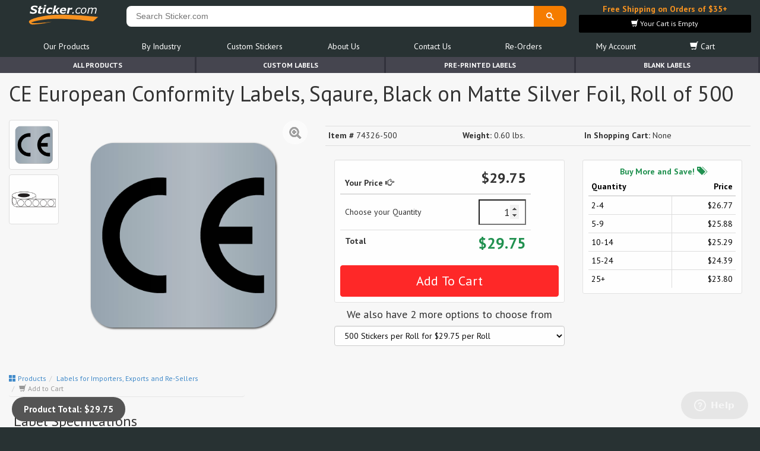

--- FILE ---
content_type: text/html; charset=utf-8
request_url: https://www.sticker.com/Merchant2/merchant.mvc?Screen=PROD&Store_Code=S&Product_Code=74326-500
body_size: 8555
content:




	<!DOCTYPE html><html lang="en"><head><base href="https://www.sticker.com/"><!-- PRODUCT HEAD --><title>CE European Conformity Labels, Sqaure, Black on Matte Silver Foil, Roll of 500 by Sticker.com</title>	<link rel="canonical" href="https://www.sticker.com/Merchant2/merchant.mvc?Screen=PROD&Store_Code=S&Product_Code=74326-500"><meta property="description" content="CE European Conformity Labels, Sqaure, Black on Matte Silver Foil, Roll of 500 Sticker.com Brand Products are in-stock and ready to ship."/><meta property="og:title" content="CE European Conformity Labels, Sqaure, Black on Matte Silver Foil, Roll of 500"/><meta property="og:type" content="product"/><meta property="og:url" content="https://www.sticker.com/Merchant2/merchant.mvc?Screen=PROD&Store_Code=S&Product_Code=74326-500"/><meta property="og:description" content="CE European Conformity Labels, Sqaure, Black on Matte Silver Foil, Roll of 500 Sticker.com Brand Products are in-stock and ready to ship."/><meta property="og:site_name" content="Sticker.com"/><meta property="og:image" content="//www.sticker.com/picture_library/product_images/stock-message/74326-ce-european-comformity-stickers-and-labels.png"/><!-- Page Head --><meta http-equiv="Content-Type" content="text/html; charset=UTF-8" /><meta charset="utf-8"><meta name="author" content="Sticker.com"><meta http-equiv="content-language" content="ll-cc"><meta http-equiv="X-UA-Compatible" content="IE=9" /><meta http-equiv="X-UA-Compatible" content="IE=edge"><meta name="viewport" content="width=device-width, initial-scale=1.0, maximum-scale=1.0, user-scalable=no"><script>let miv = {page: "PROD",product: {id:"74326-500",name:"CE European Conformity Labels, Sqaure, Black on Matte Silver Foil, Roll of 500",price:"29.75",weight:"0.60",image:"//www.sticker.com/picture_library/product_images/stock-message/74326-ce-european-comformity-stickers-and-labels.png",thumbnail:"//www.sticker.com/picture_library/product_images/stock-message/74326-ce-european-comformity-stickers-and-labels_tn.png",},};let storeScreen = miv.page;</script><script type="text/javascript" src="//www.sticker.com/library/plugins/jquery-1.10.2.min.js"></script><script type="text/javascript" src="//www.sticker.com/library/plugins/jqueryui/js/jquery-ui-1.10.3.custom.min.js"></script><script type="text/javascript" src="//www.sticker.com/library/plugins/bootstrap/bootstrap.min.js"></script><link rel="stylesheet" href="//www.sticker.com/library/plugins/jqueryui/css/jquery-ui-1.10.3.custom.min.css"><link rel="stylesheet" href="//www.sticker.com/library/plugins/bootstrap/bootstrap.min.css"><link rel="stylesheet" href="//www.sticker.com/library/plugins/bootstrap/bootstrap-glyphicons.css"><link rel="stylesheet" href="//www.sticker.com/library/plugins/gallery/css/blueimp-gallery.min.css"><link rel="stylesheet" href="//www.sticker.com/library/plugins/gallery/css/blueimp-gallery-indicator.css"><link rel="stylesheet" href="//www.sticker.com/library/plugins/animate/animate.min.css"><link rel="stylesheet" href="//www.sticker.com/library/css/main.min.css?x=4.1.1"><script type="text/javascript" src="//www.sticker.com/library/js/main.min.js?v=5.8.0"></script><script type="text/javascript" src="//www.sticker.com/library/plugins/accounting.min.js"></script><script type="text/javascript" src="//www.sticker.com/library/js/validation.js?v=2.1.0&x=9"></script><!--[if lt IE 9]><script src="//www.sticker.com/library/plugins/ie8.js"></script><![endif]--><!--[if lt IE 8]><link href="//www.sticker.com/library/plugins/bootstrap-ie7.css" rel="stylesheet"><![endif]--><!--Start of Zopim Live Chat Script--><script type="text/javascript">window.$zopim||(function(d,s){var z=$zopim=function(c){z._.push(c)},$=z.s=d.createElement(s),e=d.getElementsByTagName(s)[0];z.set=function(o){z.set._.push(o)};z._=[];z.set._=[];$.async=!0;$.setAttribute('charset','utf-8');$.src='//v2.zopim.com/?1jCdG7Gr9yv7qFctbjYuB2dnV6pbofeH';z.t=+new Date;$.type='text/javascript';e.parentNode.insertBefore($,e)})(document,'script');</script><!--End of Zopim Live Chat Script-->
<script type="text/javascript">
var Product_Code = '74326-500';
var Screen = 'PROD';
</script>

<!-- Google tag (gtag.js) from merchant -->
<script async src="https://www.googletagmanager.com/gtag/js?id=G-ZRP5322T83"></script>
<script>
  window.dataLayer = window.dataLayer || [];
  function gtag(){dataLayer.push(arguments);}
  gtag('js', new Date());
  gtag('config', 'G-ZRP5322T83');
</script></head><body class="PROD"><!-- BODY TAG--><div id="gallery" class="blueimp-gallery blueimp-gallery-controls"><div class="slides"></div><h3 class="title"></h3><a class="prev">‹</a><a class="next">›</a><a class="close">×</a><a class="play-pause"></a><ol class="indicator"></ol></div><div id="wraper1"><noscript><div id="noscript">Please enable Javascript on your browser for a better experience</div></noscript><!-- BODY STARTS --><style>#breadcrumbs-holder{height:27px;margin-bottom:0px;20} #breadcrumbs-product-details {margin-bottom:0px;}</style><div class="container"><div class="row" style="min-height:96px;"><div class="col-md-2 col-xs-4 text-left" style="margin:5px 0px;padding:0px 10px;"><a href="https://www.sticker.com/" alt="Sticker.com Home Page"><img style="width:120px;" src="https://www.sticker.com/picture_library/website_images/logo/logo24.svg" class="img-responsive" alt="Welcome to Sticker.com"></a></div><div class="col-md-7 col-xs-8" style="padding:0px 5px 0px 0px;"><div id="google_search_bar"><script async src="https://cse.google.com/cse.js?cx=007289622932328520781:zwhfi5qkdhu"></script><div class="gcse-search"></div><script>$(document).ready(function(){setTimeout(function(){$("#gsc-i-id1").attr("placeholder", "Search Sticker.com");},200);});</script></div></div><div id="__promo1" class="col-md-3 hidden-sm hidden-xs" style="margin:5px 0px;min-height:50px;"><div id="__bsktb" class="text-center"><a style="color:#f69220;" href="https://www.sticker.com/promotions.html?r=banner" alt="Click for more details"><strong>Free Shipping on Orders of $35+</strong></a></div></div><div class="clearfix"></div><div class="col-md-12"><!-- ***************** MENU ***************** --><style>body .nav {-webkit-touch-callout: none; /* iOS Safari */-webkit-user-select: none; /* Safari */-khtml-user-select: none; /* Konqueror HTML */-moz-user-select: none; /* Old versions of Firefox */-ms-user-select: none; /* Internet Explorer/Edge */user-select: none; /* Non-prefixed version, currentlysupported by Chrome, Edge, Opera and Firefox */}body .nav-overlay {display:none;position: fixed;width: 100%;height: 100%;left: 0;top: 0;background: rgba(51, 51, 51, 0.5);z-index: 10;cursor:pointer !important;}body #nav a {color: #FFFFFF;}body #nav a:hover {color: #f69220;}.navbar-toggle {border:1px solid rgba(255, 255, 255, 0.5) !important;color: rgb(255, 255, 255);}.noScroll {overflow:hidden !important;overscroll-behavior: contain;-webkit-touch-callout: none; /* iOS Safari */-webkit-user-select: none; /* Safari */-khtml-user-select: none; /* Konqueror HTML */-moz-user-select: none; /* Old versions of Firefox */-ms-user-select: none; /* Internet Explorer/Edge */user-select: none; /* Non-prefixed version, currentlysupported by Chrome, Edge, Opera and Firefox */}.navbar-toggle {cursor:pointer !important;}@media screen and (max-width: 768px) {.side-collapse-container{width:100%;position:relative;left:0;transition: all 0.4s;}.side-collapse-container.out {left:300;}.side-collapse {top:0px;bottom:0;left:0;width:300px;position:fixed;overflow:hidden;overflow-x: hidden;overflow-y: scroll;font-size: 18px !important;padding-left:5px;transition: all 0.4s;}.nav-justified>li>a {overflow-x: hidden;overflow-y: scroll;text-wrap: pretty !important;}.dropdown-menu,.dropdown-menu > li,.dropdown-menu > li > a {font-size: 16px !important;}.side-collapse.in {left:-300px;}.nav-justified>li>a {text-align: left !important;}.nav-overlay.in {display:block;}}.nav-close-button {border:none !important;text-shadow: 0px 0px 4px #000000;background:none !important;color: rgb(255,255,255) !important;padding: 0px !important;border-radius:50% !important;font-size:28px !important;margin: 0px !important;display:none;position:fixed !important;width:30px !important;height:30px !important;line-height: 0 !important;top: 5px !important;right: 10px !important;z-index: 10;}.noScroll .nav-close-button {display:inline-block;color: rgb(255,255,255) !important;}</style><script>$(document).ready(function() {$('body').on('click', '.nav-overlay',function(){$('#nav-exit').trigger('click');});var sideslider = $('[data-toggle="collapse-side"]');var sel = sideslider.attr('data-target');var sel2 = sideslider.attr('data-target-2');sideslider.click(function(event){$(sel).toggleClass('in');$(sel2).toggleClass('out');$('body').toggleClass('noScroll');$('.nav-overlay').toggle();});});</script><div class="nav-overlay"></div><header id="nav" role="banner" class="nav-justified navbar navbar-default navbar-static-top"><div class="container"><div class="navbar-header"><button id="nav-exit" data-toggle="collapse-side" data-target=".side-collapse" data-target-2=".side-collapse-container" type="button" class="navbar-toggle pull-left"><span class="icon-bar"></span><span class="icon-bar"></span><span class="icon-bar"></span></button></div><div class="navbar-inverse side-collapse in"><button data-toggle="collapse-side" data-target=".side-collapse" data-target-2=".side-collapse-container" type="button" class="navbar-toggle nav-close-button" style="z-index:99999;">&#10006;</button><nav role="navigation" class="navbar-collapse"><ul class="nav navbar-nav"><ul id="main-menu-items" class="nav nav-pills nav-justified"><li class="dropdown"><a href="javaScript:void(0)" title="Products List" alt="Products List" class="dropdown-toggle" data-toggle="dropdown">Our Products</a><ul class="dropdown-menu"><li class=""><a href="https://www.sticker.com/products.html" title="Our In-Stock Stickers" alt="Our In-Stock Stickers">In-Stock Labels</a></li><li class=""><a href="https://www.sticker.com/custom-printed-stickers.html" title="Out Custom Printed Stickers" alt="Out Custom Printed Stickers">Custom Printed Labels</a></li><li class=""><a href="https://www.sticker.com/stickers-on-sale.html" title="Products On Sale" alt="Products On Sale">Products On Sale</a></li><li class=""><a href="https://www.sticker.com/new-sticker-arrivals.html" title="Our Latest Products" alt="Our Latest Products">New Products</a></li><li class=""><a href="https://www.sticker.com/most-popular-stickers.html" title="Check out our best sellers here" alt="Check out our best sellers here">Most Popular</a></li><li class=""><a href="https://www.sticker.com/specials.html" title="Special Offers" alt="Special Offers">Special Offers</a></li></ul></li><li class="dropdown"><a href="javaScript:void(0)" title="Products By Use/Industry" alt="Products By Use/Industry" class="dropdown-toggle" data-toggle="dropdown">By Industry</a><ul class="dropdown-menu"><li class=""><a href="https://www.sticker.com/stickers-by-industry.html" title="View all Stickers By Industry" alt="View all Stickers By Industry">View All</a></li><li class=""><a href="https://www.sticker.com/quality-control-stickers.htm" title="Quality Control Stickers" alt="Quality Control Stickers">Quality Control</a></li><li class=""><a href="https://www.sticker.com/stickers-for-insurance-companies.html" title="Labels and Stickers for Insurance Professionals" alt="Labels and Stickers for Insurance Professionals">Insurance Agents & Brokers</a></li><li class=""><a href="https://www.sticker.com/winery-vineyard-labeling-stickers.html" title="Winery and Vineyard" alt="Winery and Vineyard">Winery and Vineyard</a></li><li class=""><a href="https://www.sticker.com/labels-for-importers-exporters-and-re-sellers.html" title="Stickers for Importers, Exports and Re-Sellers" alt="Stickers for Importers, Exports and Re-Sellers">Importers, Exports & Re-Sellers</a></li><li class=""><a href="https://www.sticker.com/foil-seals.html" title="Notary Public and Attorneys" alt="Notary Public and Attorneys">Notary Public and Attorneys</a></li><li class=""><a href="https://www.sticker.com/stickers-for-cosmetics.html" title="Cosmetics, Health &amp; Beauty" alt="Cosmetics, Health &amp; Beauty">Cosmetics, Health & Beauty</a></li><li class=""><a href="https://www.sticker.com/shipping-and-warehouse-stickers.html" title="Warehouse and Shipping Stickers" alt="Warehouse and Shipping Stickers">Warehouse and Shipping</a></li><li class=""><a href="https://www.sticker.com/custom-printed-stickers.html" title="Custom Printed Labels" alt="Custom Printed Labels">Custom Printed Stickers</a></li><li class=""><a href="https://www.sticker.com/financial-services-stickers.html" title="Stickers for Financial Services Business" alt="Stickers for Financial Services Business">Financial Services</a></li><li class=""><a href="https://www.sticker.com/mailing-and-brochure-stickers.html" title="Mailing and Brochures Seals" alt="Mailing and Brochures Seals">Mailing and Brochures</a></li><li class=""><a href="https://www.sticker.com/stickertape.html" title="Custom Printed Stickertape&#8482; for Financial Services" alt="Custom Printed Stickertape&#8482; for Financial Services">Stickertape&#8482;</a></li><li class=""><a href="https://www.sticker.com/stickers-for-realestate.html" title="Stickers for the Real Estate industry" alt="Stickers for the Real Estate industry">Real Estate</a></li><li class=""><a href="https://www.sticker.com/tow-warning-stickers.html" title="Stickers for the U.S. Coast Guard" alt="Stickers for the U.S. Coast Guard">U.S. Coast Guard</a></li><li class=""><a href="https://www.sticker.com/regulated-materials-labels.html" title="Regulated Materials Stickers" alt="Regulated Materials Stickers">Regulated Materials Labels</a></li><li class=""><a href="https://www.sticker.com/funeral-homes-cremation-services-and-cemeteries.html" title="Labels for Funeral Homes, Cremation Services and Cemeteries" alt="Labels for Funeral Homes, Cremation Services and Cemeteries">Funeral Homes and Cemeteries</a></li><li class=""><a href="https://www.sticker.com/book-award-stickers-for-authors-and-publishers-labels.html" title="Book Award Stickers for Authors and Publishers Stickers" alt="Book Award Stickers for Authors and Publishers Stickers">Book Award Stickers</a></li></ul></li><li class="dropdown"><a href="javaScript:void(0)" title="Custom Printed Stickers and Labels" alt="Custom Printed Stickers and Labels" class="dropdown-toggle" data-toggle="dropdown">Custom Stickers</a><ul class="dropdown-menu"><li class=""><a href="https://www.sticker.com/custom-printed-stickers.html" title="Out Custom Printed Stickers" alt="Out Custom Printed Stickers">Custom Printed Stickers</a></li><li class=""><a href="https://www.sticker.com/cquote.htm" title="Get a Quote for Custom Printed Labels" alt="Get a Quote for Custom Printed Labels">Get a Quote</a></li><li class=""><a href="https://www.sticker.com/upload.html" title="Upload artwork for your orders here" alt="Upload artwork for your orders here">Artwork Upload</a></li></ul></li><li class="dropdown"><a href="javaScript:void(0)" title="About Us" alt="About Us" class="dropdown-toggle" data-toggle="dropdown">About Us</a><ul class="dropdown-menu"><li class=""><a href="https://www.sticker.com/about.html" title="About Us" alt="About Us">About Us</a></li><li class=""><a href="http://blog.sticker.com" title="Sticker.com Blog" alt="Sticker.com Blog">Blog</a></li><li class=""><a href="https://www.sticker.com/sticker-wiki.html" title="Sticker Wiki - Sticker information center" alt="Sticker Wiki - Sticker information center">Sticker Wiki</a></li><li class=""><a href="https://www.sticker.com/glossary.html" title="Glossary of Labels and Stickers Terms" alt="Glossary of Labels and Stickers Terms">Glossary of Terms</a></li><li class=""><a href="https://www.sticker.com/faq.html" title="Frequently Asked Questions" alt="Frequently Asked Questions">F.A.Q.</a></li></ul></li><li class="dropdown"><a href="javaScript:void(0)" title="Contact Us at Sticker.com" alt="Contact Us at Sticker.com" class="dropdown-toggle" data-toggle="dropdown">Contact Us</a><ul class="dropdown-menu"><li class=""><a href="https://www.sticker.com/contact.html" title="Contact Us at Sticker.com" alt="Contact Us at Sticker.com">Contact Us</a></li><li class=""><a href="https://www.sticker.com/order-status-and-help.html" title="Find Order Status and Help" alt="Find Order Status and Help">Order Status</a></li><li class=""><a href="https://www.sticker.com/mailing-list.html" title="Mailing List Sign Up" alt="Mailing List Sign Up">Mailing List Sign Up</a></li><li class=""><a href="https://www.sticker.com/sitemap.html" title="Sitemap" alt="Sitemap">Sitemap</a></li></ul></li><li ><a href="https://www.sticker.com/easy-re-ordering.html" title="Easy Re-Ordering" alt="Easy Re-Ordering">Re-Orders</a></li><li ><a href="https://www.sticker.com/my-account/overview" title="My Account" alt="My Account">My Account</a></li><li id="nav_shopping_cart" class="dropdown"><a href="javaScript:void(0)" title="View your Sticker.com Shopping Cart" alt="View your Sticker.com Shopping Cart" class="dropdown-toggle" data-toggle="dropdown"><span class="glyphicon glyphicon-shopping-cart"></span> Cart</a><ul class="dropdown-menu"><li class=""><a href="https://www.sticker.com/Merchant2/merchant.mvc?Screen=LOGN&Store_Code=S" title="Account Loggin" alt="Account Loggin">Account Loggin</a></li><li class=""><a href="https://www.sticker.com/Merchant2/merchant.mvc?Screen=ACNT&Store_Code=S" title="New Customers" alt="New Customers">New Customers</a></li></ul></li></ul></ul></nav></div></div></header><!-- ***************** MENU ***************** --></div></div></div><ul id="tabs-menu" class="nav nav-pills nav-justified hidden-xs hidden-sm"><li><a href="products.html?r=tabs">All Products</a></li><li><a href="custom-printed-stickers.html?r=tabs">Custom Labels</a></li><li><a href="pre-printed-labels.html?r=tabs">Pre-Printed Labels</a></li><li><a href="blank-labels.html?r=tabs">Blank Labels</a></li></ul><div id="body"><div id="__bsktr" class="text-center"></div><div id="content" class="container"><!-- CONTENT START--><script src="https://www.all-stickers.com/forms/index.js?__f__=free_proof"></script><div id="coreForm"></div><link rel="stylesheet" href="//www.sticker.com/library/plugins/wysiwyg/ui/trumbowyg.min.css" /><script src="//www.sticker.com/library/plugins/wysiwyg/trumbowyg.min.js"></script><link rel="stylesheet" href="//www.sticker.com/library/plugins/jquery-nice-select/css/nice-select.css" /><script src="//www.sticker.com/library/plugins/jquery-nice-select/js/jquery.nice-select.min.js"></script><script type="text/javascript" src="//www.sticker.com/library/js/autoCart.js"></script><script type="text/javascript" src="//www.sticker.com/library/js/PROD.js?v=6.1.4"></script><style>.custom-attr-select {width:100% !important;}.custom-attr-select ul{width:100% !important;}.dd-selected {color:black !important;line-height:0em;}.dd-selected-text {line-height:1em;}.nice-select img {border:1px solid rgba(0,0,0,0.25);}#custom-miva-gallery,#custom-product-ink-container {width: 400px;height: 400px;}#custom-miva-gallery {background:rgb(255,255,255);margin: 10px auto;display:block;position:relative;}#custom-miva-gallery .custom-miva-gallery-material {display:block;width:100%;height:100%;background-size: cover;}#custom-miva-gallery .custom-miva-gallery-shape {display:block;padding:0px;width:100%;height:100%;}#custom-product-ink-container {position:absolute;top:0px;left:0px;display: flex;flex-direction: row;align-items: center;}#custom-miva-gallery .custom-product-ink {font-size: 36px;font-weight: 400;padding:0px;width:80%;margin:0px auto;display: block;position: relative;text-align:center;color: #000000; background-image: url("https://www.sticker.com/picture_library/website_images/product-graphics/pms.png");background-clip: text;background-size: cover;-webkit-background-clip: text;-webkit-text-fill-color: transparent;-webkit-filter: drop-shadow(1px 1px 1px rgba(0,0,0,0.25));filter: drop-shadow(1px 1px 1px rgba(0,0,0,0.25));}.custom-product-ink.custom-miva-style-embossed {-webkit-filter: drop-shadow(2px 2px 0px rgba(80,80,80,0.8)) !important;filter: drop-shadow(2px 2px 0px rgba(80,80,80,0.8)) !important;}.nice-select.open .list {z-index: 9999 !important;}/* #custom-miva-gallery .custom-product-ink {content:"";background-size: cover;} */.trumbowyg-editor {background:white !important;}</style><script type="text/javascript" async src="//www.sticker.com/library/API/logging.js?page=74326-500&type=MIVAPROD&_s=25d40baa89c213fad2be7ec15e0a92aa&_u=&prod=74326-500&server_messages="></script><script type="text/javascript">if("PROD"==="PROD"){if("74326-500"==="431284"){window.location = "https://www.sticker.com/Merchant2/merchant.mvc?Screen=PROD&Store_Code=S&Product_Code=29840";}}</script><style>.ellipsis {width: 100%;white-space: nowrap;overflow: hidden;text-overflow: ellipsis;}</style><div class="miva_product row"><input id="product" type="hidden" value="74326-500"><input id="product_price" type="hidden" value="29.75"><input type="hidden" id="prod_page" value="yes"><div class="col-md-12 animated fadeInDown"><h1><span itemprop="name" id="product-title">CE European Conformity Labels, Sqaure, Black on Matte Silver Foil, Roll of 500</span></h1></div><div class="clearfix"></div><div id="__product_image_col" class="col-md-5 col-sm-5 col-xs-12 animated fadeInLeft"><div id="gallery-74326-500" class="miva_product_image"><a id="product-gallery-a" class="" href="//www.sticker.com/picture_library/product_images/stock-message/74326-ce-european-comformity-stickers-and-labels.png" alt="CE European Conformity Labels, Sqaure, Black on Matte Silver Foil, Roll of 500" title="CE European Conformity Labels, Sqaure, Black on Matte Silver Foil, Roll of 500" data-gallery="#gallery"><span class="zoom_icon glyphicon glyphicon-zoom-in"></span><img itemprop="image" class="img-responsive" src="//www.sticker.com/picture_library/product_images/stock-message/74326-ce-european-comformity-stickers-and-labels.png" alt="CE European Conformity Labels, Sqaure, Black on Matte Silver Foil, Roll of 500" title="CE European Conformity Labels, Sqaure, Black on Matte Silver Foil, Roll of 500"></a></div><div class="miva_product_summary hidden-xs"></div></div><div id="__product_attributes_col" class="animated fadeInRight miva_product_right1 col-md-7 col-sm-7 col-xs-12"><table class="miva_product_specs table"><tbody><tr><td title="74326-500 (STM)"><strong>Item #</strong> 74326-500</td><td><strong>Weight:</strong> 0.60 lbs.</td><td><strong>In Shopping Cart:</strong> None</td></tr></tbody></table><form id="product_form" method="post" action="store/cart"><!-- PRODUCT ATTRIBUTES --><div id="__product_attr_col" class="product_attributes"></div><!-- ADD TO CART CONTAINER --><div class="cart_cont"><div class="col-md-7" id="_cart_qty_container"><div class="well well-sm miva_product_add_to_cart"><input type="hidden" name="Old_Screen" value="PROD" /><input type="hidden" name="Old_Search" value="" /><input type="hidden" name="Action" value="ADPR" /><input type="hidden" name="Store_Code" value="S" /><input type="hidden" name="Product_Code" value="74326-500" /><input type="hidden" name="Category_Code" value="STM" /><input type="hidden" name="Offset" value="" /><input type="hidden" name="AllOffset" value="" /><input type="hidden" name="CatListingOffset" value="" /><input type="hidden" name="RelatedOffset" value="" /><input type="hidden" name="SearchOffset" value="" /><table class="table"><thead><tr><th>Your Price <span class="glyphicon glyphicon-hand-right"></span></th><th class="text-right"><h3 id="basketPrice" class="miva_product_add_to_cart_price" data-price="29.75">$29.75</h3></th></tr></thead><tbody><tr id="prod-quantity-selection"><td>Choose your Quantity</td><td class="text-right"><input type="number" name="Quantity" value="1" maxlength="1000" class="miva_product_add_to_cart_qty_input text-right"></td></tr><tr class="js_show"><th>Total</th><th class="text-right"><h3 id="basketPriceTotal" class="text-success productPriceTotalDisplay"></h3></th></tr></tbody></table><input id="_PROD_ADD_TO_CART" type="submit" class="btn btn-xl btn-danger btn-block validateForm" value="Add To Cart"></div></div><!-- VOLUME PRICE --><div class="col-md-5"><div class="well well-sm volume_price"><strong class="text-center text-success block">Buy More and Save! <span class="glyphicon glyphicon-tags"></span></strong><table class="table table-condensed vol_table" style="margin-bottom:0px;"><thead><tr class=""><th style="text-align:left;color:rgb(0,0,0)">Quantity</th><th style="text-align:right;color:rgb(0,0,0)"><span class="text-left">Price</span></th></tr></thead><tbody><tr class="vol_row" style="color:rgb(0,0,0)" title="vol_price_26.77"><td style="text-align:left;border-right: 1px solid #ddd;"><span class="vol_qty">2-4</span></td><td style="text-align:right">$26.77<span class="vol_price" style="display:none;">26.77</span></td></tr><tr class="vol_row" style="color:rgb(0,0,0)" title="vol_price_25.88"><td style="text-align:left;border-right: 1px solid #ddd;"><span class="vol_qty">5-9</span></td><td style="text-align:right">$25.88<span class="vol_price" style="display:none;">25.88</span></td></tr><tr class="vol_row" style="color:rgb(0,0,0)" title="vol_price_25.29"><td style="text-align:left;border-right: 1px solid #ddd;"><span class="vol_qty">10-14</span></td><td style="text-align:right">$25.29<span class="vol_price" style="display:none;">25.29</span></td></tr><tr class="vol_row" style="color:rgb(0,0,0)" title="vol_price_24.39"><td style="text-align:left;border-right: 1px solid #ddd;"><span class="vol_qty">15-24</span></td><td style="text-align:right">$24.39<span class="vol_price" style="display:none;">24.39</span></td></tr><tr class="vol_row" style="color:rgb(0,0,0)" title="vol_price_23.8"><td style="text-align:left;border-right: 1px solid #ddd;"><span class="vol_qty">25+</span></td><td style="text-align:right">$23.80<span class="vol_price" style="display:none;">23.8</span></td></tr></tbody></table></div></div></div></form><div class="clearfix"></div><div id="add_to_wish_list" class="col-md-12" style="display:none;margin-top:20px;"></div></div></div><!-- PRODUCT SPECS --><div class="row"><div id="product-specs" class="col-md-4 col-sm-5 col-xs-12 animated fadeInDown"></div><div style="padding:10px; widht:100%; height:10px;"></div><div id="product-related" style="display:none;" class="col-md-8 col-sm-7 col-xs-12"><h4>Customers who bought <em>"CE European Conformity Labels, Sqaure, Black on Matte Silver Foil, Roll of 500"</em> also bought"</h4></div><script>$(document).ready(function(){if($('.quicklist-item').length>0){var items = [];$('.quicklist-item').each(function(){var val = $(this).val();if(!isNaN(parseInt(val)) && parseInt(val) >= 20000 && parseInt(val) <= 35000){return true;}items.push(val);});for(var i=0,n=items.length;i<n;i++){var code = $(`#quicklist-item-code-${items[i]}`).val();var name = $(`#quicklist-item-name-${items[i]}`).html();var thumbnail = $(`#quicklist-item-thumbnail-${items[i]}`).val();var category = $(`#quicklist-item-category-${items[i]}`).val();var url = $(`#quicklist-item-url-${items[i]}`).val();if(code[0] == '3' || code[0] == '4'){continue;}$('#product-related').append(`<div class="col-md-3 col-sm-4 col-xs-6 __alsobought" data-id="${code}" title="${name}"><a href="${url}" d alt="${name}" title="${name}"><span class="link_span"></span></a><div><img src="${thumbnail}" alt="${name}" class="img-responsive" style="height:100%;"><div><h5 class="ellipsis">${name}</h5><div style="display:none;">${category}</div></div></div></div>`);}if(items.length == 0){$('#product-related').hide();} else {$('#product-related').show();}}});</script></div><!-- CONTENT END--><div id="_xs" class="visible-xs"></div><div id="_sm" class="visible-sm"></div></div></div><div id="footer" class="container"><div class="row"><div class="col-md-2 col-sm-6 text-left"><address style="line-height:2em;font-size:14px" itemscope itemtype="http://schema.org/Organization"><strong itemprop="name" >Sticker.com, Inc.</strong><br><div itemprop="address" itemscope itemtype="http://schema.org/PostalAddress">26 Railroad Ave., Box 171<br><span itemprop="addressLocality">Babylon</span>, <span itemprop="addressRegion">New York</span> <span itemprop="postalCode">11702</span><br /></div><span title="Phone"><i class="glyphicon glyphicon-earphone" title="Phone"></i> <span itemprop="telephone"><strong>1-800-811-2891</strong></span></span><br><span title="Fax"><i class="glyphicon glyphicon-file" title="Phone"></i> <strong>1-800-727-5577</strong></span><br><span title="SMS"><a style="color:white;" href="sms:+16312463660">Text Us @ <strong>631-246-3660</strong></a></span><br></address><a href="https://www.sticker.com/contact.html" alt="Contact Us" class="btn btn-info btn-">Email Us</a></div><div class="col-md-3 col-sm-6"><img width="262" height="218" src="https://www.sticker.com/picture_library/website_images/footer/shipping-methods-usps-ups-at-sticker-com-24.webp" class="img-responsive" alt="Shipping Methods provided at Sticker.com"></div><div class="col-md-2 col-sm-6"><img width="165" height="137" src="https://www.sticker.com/picture_library/website_images/footer/accepted-credit-cards-and-payments-at-sticker-com-24.webp" class="img-responsive" alt="Payment Options provided at Sticker.com"></div><div class="col-md-2 col-sm-6 text-center"><strong>SSL Certification:</strong><br><br><script type="text/javascript"> //<![CDATA[var tlJsHost = ((window.location.protocol == "https:") ? "https://secure.trust-provider.com/" : "http://www.trustlogo.com/");document.write(unescape("%3Cscript src='" + tlJsHost + "trustlogo/javascript/trustlogo.js' type='text/javascript'%3E%3C/script%3E"));//]]></script><script language="JavaScript" type="text/javascript">TrustLogo("https://www.sticker.com/positivessl_trust_seal_sm_124x32.png", "SECDV", "none");</script></div><div class="col-md-3 col-sm-6"><strong>Quick Links</strong><ul class=""><li><a style="color:rgb(255,255,255);" href="http://blog.sticker.com" alt="Visit the Sticker.com Blog for Updates">Sticker.com Blog</a></li><li><a style="color:rgb(255,255,255);" href="https://www.sticker.com/mailing-list.html" alt="Mailing List Sign Up">Sign up for Savings</a></li><li><a style="color:rgb(255,255,255);" href="https://www.sticker.com/custom-stickers-quote.html" alt="Get A Quick Quote">Get A Quick Quote</a></li><li><a style="color:rgb(255,255,255);" href="https://www.sticker.com/terms.html" alt="Privacy Policy">Privacy Policy</a></li><li><a style="color:rgb(255,255,255);" href="https://www.sticker.com/terms.html" alt="Terms and Conditions">Terms & Conditions</a></li><li><a style="color:rgb(255,255,255);" href="https://www.sticker.com/return-and-refund-policy.html" alt="Return and Refund Policy">Return & Refund Policy</a></li></ul><hr><p style="color:rgb(255,255,255);">Follow us: <a href="https://www.facebook.com/stickercom" alt="Follow us on Facebook" target="_blank" style="margin-right:5px;"><img src="//www.sticker.com/picture_library/icons/facebook.jpg" alt="Find us on Facebook"></a><a href="https://twitter.com/StickerDotCom" alt="Follow us on Twitter" target="_blank" style="margin-right:5px;"><img src="//www.sticker.com/picture_library/icons/twitter.jpg" alt="Find us on Twitter"></a><a href="https://www.pinterest.com/stickercom/" alt="Follow us on Pinterest" target="_blank" style="margin-right:5px;"><img src="//www.sticker.com/picture_library/icons/pinterest.jpg" alt="Find us on Pinterest"></a><a href="https://www.linkedin.com/company/sticker-com-inc-" alt="Follow us on LinkedIn" target="_blank" style="margin-right:5px;"><img src="//www.sticker.com/picture_library/icons/linkedin.jpg" alt="Find us on LinkedIn"></a></p></div></div><hr><p>Copyright © <span id="___year">2026</span> Sticker.com All Rights Reserved, For more information feel free to <a href="https://www.sticker.com/contact.html">Contact Us.</a></p><div id="quickmessage"></div><div id="quickquote"></div></div><div class="modal fade" id="share_box"><div class="modal-dialog"><div class="modal-content"><div class="modal-header"><button type="button" class="close" data-dismiss="modal" aria-hidden="true">x</button><h4 class="modal-title">TITLE</h4></div><div class="modal-body"><p>BODY</p></div></div></div></div><link rel="stylesheet" href="library/plugins/gallery/css/blueimp-gallery.min.css"><link rel="stylesheet" href="library/plugins/gallery/css/blueimp-gallery-indicator.css"><script type="text/javascript" src="library/plugins/gallery/js/blueimp-gallery.js"></script><script type="text/javascript" src="library/plugins/gallery/js/blueimp-gallery-indicator.js"></script><script type="text/javascript" src="library/plugins/gallery/js/blueimp-gallery-fullscreen.js"></script><script type="text/javascript" src="library/plugins/gallery/js/jquery.blueimp-gallery.js"></script><div id="___z"></div></body><!-- BODY ENDS--><input type="hidden" id="_stamp" value="25d40baa89c213fad2be7ec15e0a92aa"></html>

--- FILE ---
content_type: text/html; charset=UTF-8
request_url: https://www.sticker.com/library/API/fetch.php
body_size: 1007
content:
{"status":"OK","code":"74326-500","specs":"<select id=\"_product_other_options\" style=\"display:none;\" class=\"form-control\"><option value=\"74326-100\" >100 Stickers per Roll for $15.75 per Roll<\/option><option value=\"74326-500\"  selected=\"selected\">500 Stickers per Roll for $29.75 per Roll<\/option><option value=\"74326\" >1,000 Stickers per Roll for $49.75 per Roll<\/option><\/select><ol id=\"breadcrumbs-product-details-cart\" class=\"breadcrumb\" style=\"display:none;\"><li><a href=\"https:\/\/www.sticker.com\/products.html\" alt=\"Labels for Importers, Exports and Re-Sellers\"><i class=\"glyphicon glyphicon-th-large\"><\/i> Products<\/a><\/li><li><a href=\"https:\/\/www.sticker.com\/labels-for-importers-exporters-and-re-sellers.html\" alt=\"Labels for Importers, Exports and Re-Sellers\" title=\"Labels for Importers, Exports and Re-Sellers\">Labels for Importers, Exports and Re-Sellers<\/a><\/li><li class=\"active\"><i class=\"glyphicon glyphicon-shopping-cart\"><\/i> Add to Cart<\/li><\/ol><ol id=\"breadcrumbs-product-details\" class=\"breadcrumb\" style=\"display:none;\"><li><a href=\"https:\/\/www.sticker.com\/products.html\" alt=\"Labels for Importers, Exports and Re-Sellers\"><i class=\"glyphicon glyphicon-th-large\"><\/i> Products<\/a><\/li><li><a href=\"https:\/\/www.sticker.com\/labels-for-importers-exporters-and-re-sellers.html\" alt=\"Labels for Importers, Exports and Re-Sellers\" title=\"Labels for Importers, Exports and Re-Sellers\">Labels for Importers, Exports and Re-Sellers<\/a><\/li><li class=\"active\">CE European Conformity Labels<\/li><\/ol><table id=\"specs_table\" class=\"table\"><thead><tr><th colspan=\"2\"><h3>Label Specifications<\/h3><\/th><\/tr><\/thead><tbody><tr><td class=\"text-right\"><strong>Label Dimensions:<\/strong><\/td><td>1&#34; x 1&#34;<\/td><\/tr><tr><td class=\"text-right\"><strong>Label Shape:<\/strong><\/td><td>Round Corner Square<\/td><\/tr><tr><td class=\"text-right\"><strong>Label Material:<\/strong><\/td><td>Matte Silver Foil<\/td><\/tr><tr><td class=\"text-right\"><strong>Printed Colors:<\/strong><\/td><td>Black<\/td><\/tr><tr><td class=\"text-right\"><strong>Adhesive:<\/strong><\/td><td>Permanent<\/td><\/tr><tr><td class=\"text-right\"><strong>Supplied:<\/strong><\/td><td>On Rolls<\/td><\/tr><\/tbody><\/table>","related":"","gallery":"<div class=\"col-md-2\" style=\"padding:0px;margin-bottom:10px;\"><div class=\"col-md-12 col-sm-3 col-xs-3\" style=\"padding:0px;\"><a id=\"_tn_1\" class=\"thumbnail _img_preview_hover\" href=\"\/\/www.sticker.com\/picture_library\/product_images\/stock-message\/74326-ce-european-comformity-stickers-and-labels.png\"  alt=\"CE European Conformity Labels\" title=\"CE European Conformity Labels\" data-gallery=\"#gallery\" style=\"padding:2px;margin-bottom:8px;\"><img src=\"\/\/www.sticker.com\/picture_library\/product_images\/stock-message\/74326-ce-european-comformity-stickers-and-labels.png\" alt=\"CE European Conformity Labels\" title=\"CE European Conformity Labels\" style=\"width:100%;height:100%;\"><\/a><\/div><div class=\"col-md-12 col-sm-3 col-xs-3\" style=\"padding:0px;\"><a id=\"_tn_2\" class=\"thumbnail _img_preview_hover\" href=\"\/\/www.sticker.com\/picture_library\/product_images\/generic\/stickers-labels-wafer-seals-mailing-tabs-rolls-samples.png\"  alt=\"Sample, Rolls of Stickers\" title=\"Sample, Rolls of Stickers\" data-gallery=\"#gallery\" style=\"padding:2px;margin-bottom:8px;\"><img src=\"\/\/www.sticker.com\/picture_library\/product_images\/generic\/stickers-labels-wafer-seals-mailing-tabs-rolls-samples.png\" alt=\"Sample, Rolls of Stickers\" title=\"Sample, Rolls of Stickers\" style=\"width:100%;height:100%;\"><\/a><\/div><div class=\"clearfix\"><\/div><\/div><div class=\"col-md-10\"><div id=\"gallery-74326\"><a id=\"product_image\" class=\"product_image\" href=\"\/\/www.sticker.com\/picture_library\/product_images\/stock-message\/74326-ce-european-comformity-stickers-and-labels.png\"  alt=\"CE European Conformity Labels\" title=\"CE European Conformity Labels\" data-current=\"_tn_1\"><span class=\"zoom_icon glyphicon glyphicon-zoom-in\"><\/span><img itemprop=\"image\" class=\"img-responsive\" src=\"\/\/www.sticker.com\/picture_library\/product_images\/stock-message\/74326-ce-european-comformity-stickers-and-labels.png\" alt=\"CE European Conformity Labels\" title=\"CE European Conformity Labels\" style=\"\"><\/a><\/div>","label":"CE European Conformity Labels","qty":"1,000 Stickers per Roll","price":"$49.75 per Roll","images":["picture_library\/product_images\/stock-message\/74326-ce-european-comformity-stickers-and-labels.png","","picture_library\/product_images\/generic\/stickers-labels-wafer-seals-mailing-tabs-rolls-samples.png",""],"custom":0}

--- FILE ---
content_type: image/svg+xml
request_url: https://www.sticker.com/picture_library/website_images/logo/logo24.svg
body_size: 5569
content:
<?xml version="1.0" encoding="utf-8"?>
<!-- Generator: Adobe Illustrator 27.9.0, SVG Export Plug-In . SVG Version: 6.00 Build 0)  -->
<svg version="1.1" xmlns="http://www.w3.org/2000/svg" xmlns:xlink="http://www.w3.org/1999/xlink" x="0px" y="0px"
	 viewBox="0 0 120 40" style="enable-background:new 0 0 120 40;" xml:space="preserve">
<style type="text/css">
	.st0{fill:#F69220;}
	.st1{fill:#FFFFFF;}
</style>
<g id="Layer_2">
</g>
<g id="Layer_1">
	<g>
		<path class="st0" d="M6.3,32.6c0,0-1.3,0.7,0.1,1c7.2,1.7,33.2-1.8,33.2-1.8C36,33.2,7.1,37.7,4.9,36.1c-2.2-1.6-3.2-3.8-3.2-4.3
			c0-0.8,0.5-1.6,0.5-1.6c3.4-4.1,25.7-10.7,55.2-10.5c29.4,0.2,61,3.9,61,3.9l-8.7,7.5c-10.9-1.1-17.8-3.2-52.9-4.3
			C21.7,25.6,6.3,32.6,6.3,32.6"/>
		<path class="st1" d="M8.5,18.2c-1.1,0-2.1-0.1-3-0.3c-0.9-0.2-1.6-0.4-2.3-0.7L3.9,14h0.4c0.6,0.6,1.3,1,2.1,1.3
			c0.8,0.3,1.7,0.5,2.6,0.5c1,0,1.7-0.1,2.1-0.4c0.5-0.3,0.7-0.6,0.7-1.1c0-0.2,0-0.3-0.1-0.5c-0.1-0.1-0.2-0.3-0.4-0.4
			c-0.2-0.1-0.5-0.3-0.9-0.4C10,12.8,9.6,12.7,9,12.5c-0.6-0.2-1.2-0.4-1.7-0.6c-0.5-0.2-0.9-0.5-1.3-0.7c-0.4-0.3-0.6-0.6-0.8-1
			C5,9.8,4.9,9.4,4.9,8.9c0-1.3,0.6-2.4,1.7-3.2c1.2-0.8,2.7-1.2,4.8-1.2c1,0,1.9,0.1,2.7,0.2c0.9,0.2,1.6,0.4,2.2,0.6l-0.6,3h-0.4
			c-0.5-0.4-1.1-0.8-1.8-1.1c-0.7-0.3-1.6-0.4-2.4-0.4c-0.9,0-1.5,0.1-2,0.4c-0.5,0.3-0.7,0.6-0.7,1c0,0.2,0,0.4,0.1,0.5
			C8.5,9,8.7,9.2,8.9,9.3c0.2,0.1,0.5,0.2,0.9,0.4c0.4,0.1,0.9,0.3,1.4,0.4c1.5,0.4,2.5,0.9,3.1,1.4c0.6,0.5,0.9,1.3,0.9,2.2
			c0,0.8-0.2,1.4-0.5,2c-0.3,0.6-0.8,1.1-1.4,1.4c-0.6,0.4-1.3,0.7-2.1,0.8C10.4,18.1,9.5,18.2,8.5,18.2"/>
		<path class="st1" d="M20.1,18.1c-1.1,0-1.9-0.2-2.3-0.5C17.3,17.2,17,16.7,17,16c0-0.2,0-0.4,0-0.5c0-0.2,0.1-0.4,0.1-0.6l1.1-4.7
			H17L17.5,8h1.3l0.7-2.8h3.2L22,8h2.9l-0.5,2.1h-2.9l-0.8,3.6c-0.1,0.3-0.1,0.5-0.2,0.8c-0.1,0.3-0.1,0.5-0.1,0.6
			c0,0.4,0.1,0.6,0.3,0.7c0.2,0.1,0.5,0.2,0.9,0.2c0.2,0,0.4,0,0.6-0.1c0.3-0.1,0.5-0.1,0.6-0.2h0.3l-0.5,2.1
			c-0.4,0.1-0.7,0.2-1.1,0.2C21.1,18.1,20.7,18.1,20.1,18.1"/>
		<path class="st1" d="M30,7.4l-2.3,9.9h-3.2l2.3-9.9H30z M31,3.6L30.4,6h-3.4l0.6-2.4H31z"/>
		<path class="st1" d="M35.8,18.2c-0.7,0-1.3-0.1-1.9-0.3c-0.6-0.2-1.1-0.4-1.5-0.8c-0.4-0.3-0.8-0.8-1-1.3C31.1,15.3,31,14.7,31,14
			c0-0.9,0.2-1.7,0.5-2.5c0.3-0.8,0.8-1.4,1.4-2c0.6-0.6,1.3-1,2.2-1.3c0.9-0.3,1.8-0.5,2.8-0.5c0.6,0,1.2,0.1,1.8,0.2
			c0.6,0.1,1.1,0.3,1.7,0.6l-0.7,2.7h-0.4c-0.3-0.4-0.7-0.7-1.2-0.9c-0.4-0.2-0.9-0.3-1.5-0.3c-1,0-1.8,0.4-2.4,1.1
			c-0.6,0.7-0.9,1.6-0.9,2.7c0,0.7,0.2,1.3,0.6,1.7c0.4,0.4,0.9,0.6,1.7,0.6c0.6,0,1.2-0.1,1.7-0.4c0.5-0.3,0.9-0.5,1.3-0.8H40
			l-0.7,2.7c-0.6,0.3-1.2,0.5-1.7,0.6C37.2,18.1,36.6,18.2,35.8,18.2"/>
		<polygon class="st1" points="52,17.9 48.6,17.9 46.7,13.5 45.2,14.8 44.5,17.9 41.3,17.9 44.5,4.2 47.7,4.2 45.8,12.4 50.3,8 
			53.9,8 49.3,12.3 		"/>
		<path class="st1" d="M57.2,11.7c0.2-0.6,0.6-1.1,1-1.5c0.4-0.4,1-0.5,1.7-0.5c0.5,0,1,0.1,1.3,0.4c0.3,0.2,0.4,0.6,0.4,1.1
			c0,0.1,0,0.2,0,0.3c0,0.1,0,0.2,0,0.3H57.2z M61.2,18c0.7-0.1,1.3-0.3,1.9-0.6l0.6-2.6h-0.4c-0.5,0.3-1,0.5-1.6,0.8
			c-0.6,0.2-1.3,0.4-2,0.4c-1,0-1.7-0.2-2.2-0.6c-0.5-0.4-0.7-0.9-0.7-1.6v-0.1v-0.1h7.4c0.1-0.4,0.2-0.8,0.3-1.1
			c0.1-0.4,0.1-0.8,0.1-1.2c0-1.2-0.4-2-1.1-2.6c-0.7-0.6-1.9-0.9-3.3-0.9c-1,0-1.9,0.2-2.7,0.5c-0.8,0.3-1.5,0.8-2,1.3
			c-0.6,0.6-1,1.2-1.3,2c-0.3,0.8-0.4,1.6-0.4,2.5c0,1.3,0.5,2.4,1.4,3.1c0.9,0.8,2.2,1.1,3.9,1.1C59.8,18.2,60.5,18.1,61.2,18"/>
		<path class="st1" d="M74.2,11H74c-0.1,0-0.3-0.1-0.6-0.1c-0.3,0-0.5,0-0.8,0c-0.4,0-0.8,0-1.2,0.1c-0.4,0.1-0.8,0.2-1.2,0.3
			l-1.5,6.6h-3.2L67.7,8h3.2l-0.3,1.5c0.6-0.4,1.2-0.8,1.8-1.1C73,8.1,73.6,8,74.2,8c0.1,0,0.2,0,0.4,0c0.1,0,0.3,0,0.4,0L74.2,11z"
			/>
		<polygon class="st1" points="76.7,17.9 74.6,17.9 75.2,15.4 77.3,15.4 		"/>
		<path class="st1" d="M84.3,18.1c-0.6,0-1.2-0.1-1.7-0.2c-0.5-0.1-0.9-0.4-1.3-0.7c-0.3-0.3-0.6-0.7-0.8-1.2
			c-0.2-0.5-0.3-1-0.3-1.6c0-0.9,0.1-1.8,0.4-2.6c0.3-0.8,0.7-1.5,1.2-2.1c0.5-0.6,1.1-1.1,1.9-1.4c0.8-0.3,1.6-0.5,2.4-0.5
			c0.6,0,1.1,0.1,1.6,0.2c0.5,0.2,1,0.3,1.3,0.6l-0.4,1.8h-0.1c-0.1-0.1-0.3-0.2-0.4-0.4c-0.2-0.1-0.4-0.3-0.6-0.4
			c-0.2-0.1-0.5-0.2-0.8-0.3c-0.3-0.1-0.6-0.1-1-0.1c-1.1,0-2.1,0.5-2.8,1.5c-0.7,1-1.1,2.1-1.1,3.5c0,0.8,0.2,1.5,0.6,1.9
			c0.4,0.4,1,0.7,1.8,0.7c0.4,0,0.7,0,1.1-0.2c0.4-0.1,0.7-0.2,1-0.3c0.3-0.1,0.6-0.3,0.8-0.4c0.2-0.2,0.4-0.3,0.5-0.3H88l-0.4,1.8
			c-0.5,0.2-1.1,0.4-1.6,0.6C85.4,18,84.8,18.1,84.3,18.1"/>
		<path class="st1" d="M94.6,16.4c-0.5,0.3-1,0.4-1.5,0.4c-0.7,0-1.3-0.2-1.7-0.7c-0.4-0.4-0.6-1.1-0.6-1.9c0-0.7,0.1-1.3,0.3-1.9
			c0.2-0.6,0.4-1.2,0.7-1.6c0.3-0.5,0.7-0.9,1.2-1.1c0.5-0.3,1-0.4,1.5-0.4c0.7,0,1.3,0.2,1.7,0.6c0.4,0.4,0.6,1.1,0.6,1.9
			c0,0.7-0.1,1.3-0.3,2c-0.2,0.6-0.4,1.2-0.7,1.6C95.5,15.8,95.1,16.1,94.6,16.4 M97.5,8.8c-0.7-0.6-1.6-1-2.7-1
			c-0.8,0-1.6,0.2-2.3,0.5c-0.7,0.4-1.3,0.8-1.8,1.4c-0.5,0.6-0.9,1.3-1.2,2.1c-0.3,0.8-0.4,1.6-0.4,2.5c0,1.2,0.3,2.1,1,2.8
			c0.7,0.7,1.6,1,2.7,1c0.9,0,1.7-0.2,2.4-0.5c0.7-0.4,1.3-0.8,1.8-1.5c0.5-0.6,0.9-1.3,1.2-2.1c0.3-0.8,0.4-1.7,0.4-2.5
			C98.5,10.3,98.2,9.4,97.5,8.8"/>
		<path class="st1" d="M115.8,10.2c0,0.2,0,0.4,0,0.6c0,0.2-0.1,0.4-0.1,0.7l-1.5,6.4h-1.6l1.3-5.6c0.1-0.3,0.1-0.6,0.2-0.9
			c0-0.3,0.1-0.5,0.1-0.7c0-0.4-0.1-0.8-0.3-1c-0.2-0.2-0.7-0.4-1.3-0.4c-0.5,0-1,0.1-1.5,0.4c-0.5,0.3-1,0.6-1.6,0.9
			c0,0.1,0,0.3-0.1,0.5c0,0.2-0.1,0.4-0.1,0.5l-1.5,6.3h-1.6l1.3-5.6c0.1-0.4,0.1-0.7,0.2-0.9c0-0.2,0.1-0.5,0.1-0.7
			c0-0.5-0.1-0.9-0.4-1.1c-0.3-0.2-0.7-0.3-1.2-0.3c-0.4,0-0.7,0.1-1.2,0.3c-0.4,0.2-1,0.5-1.7,1l-1.7,7.3h-1.7l2.3-9.8h1.7
			l-0.2,1.1c0.6-0.4,1.2-0.8,1.7-1c0.5-0.2,1.1-0.4,1.6-0.4c0.7,0,1.2,0.1,1.6,0.4c0.4,0.3,0.7,0.7,0.8,1.2c0.8-0.6,1.5-1,2.1-1.2
			c0.6-0.2,1.2-0.4,1.8-0.4c0.9,0,1.5,0.2,2,0.6C115.6,8.9,115.8,9.5,115.8,10.2"/>
	</g>
</g>
</svg>


--- FILE ---
content_type: application/javascript
request_url: https://www.sticker.com/library/js/autoCart.js
body_size: 645
content:
$(document).ready(function(){
	checkAutoCart();
	function checkAutoCart(){
		if(getUrlParameter('_stpa')!==null){
			var trigger = false;
			//$('body').append('<div id="_stpaOverlay" style="position:fixed;display:block;width:100%;height:100%;top:0px;left:0px;background:rgba(0,0,0,0.855555);text-align:center;z-index:9999"><h1 style="color:rgb(255,255,255);padding-top:25%;">Adding to Cart</h1></div>');
			for(var i=1;i<36;i++){
				var element = $('[name="Product_Attributes['+i+']:value"]');
				if(element.length>0){
					var value = getUrlParameter('_stpa'+i);
					if(value!==null){
						console.log(value);
						if(element.is(':radio')){
							var item = $('[name="Product_Attributes['+i+']:value"][value="'+value+'"]');
							console.log(item);
							if(item.length>0){
								item.prop('checked', true);
								trigger = true;
							}
						}
					}
				}
			}
			if(trigger){
				$('#_PROD_ADD_TO_CART').trigger('click');
				console.log('_PROD_ADD_TO_CART');
			} else {
				//$('#_stpaOverlay').remove();
			}
		}
	}
	function getUrlParameter(name) {
    var url = window.location.href;
    name = name.replace(/[\[\]]/g, "\\$&");
    var regex = new RegExp("[?&]" + name + "(=([^&#]*)|&|#|$)"),
        results = regex.exec(url);
    if (!results) return null;
    if (!results[2]) return '';
    return decodeURIComponent(results[2].replace(/\+/g, " "));
	}
	console.log('Sticker.com, Inc.');
	//_stpa=1
});


--- FILE ---
content_type: application/javascript
request_url: https://www.sticker.com/library/js/validation.js?v=2.1.0&x=9
body_size: 9688
content:
$(document).ready(function(){
	/*
		BASIC PRE SERVER VALIDATION
		Full validation will be performed by the server.

    validationHandler
	*/
  class CoreValidation {
    constructor() {
      this.version = '2.0.0';
      console.log(`Validation v${this.version}`);
      this.debug = false;
      this.enable = false;
      this.disableFormSubmit = false;
      this.screen = miv.page;
      this.formId = '';
      this.cardErrorMessage = '';
      this.callbacks = null;
      this.preCallback = null;
      this.errorCallback = null;
      this.errorHighlightCallback = null;
      this.logAllErrors = true;
      this.preventSubmit = false;
      this.cardValidationData = {
        start:0,
        length:0,
        length2:0,
      };
      this.cardSelected = '';
      this.isCheckoutPage = $('#BillFirstName').length==1;
      this.isAccountPage = $('#Customer_BillFirstName').length==1;
      this.prefix = this.isAccountPage ? "Customer_" : '';
      this.hasCheckoutForms = this.isCheckoutPage || this.isAccountPage || $('.validateForm').length > 0;
      this.fieldIdentifiers = [
        'Ship', 'Bill', 
        'Customer_Ship', 'Customer_Bill'
      ];
      this.fieldsArray = [
        // all fields
        'FirstName', 'LastName', 'Company',
        'Phone', 'Email',
        'Address1', 'Address2',
        'City', 'State', 'Zip',
        'StateSelect', 'Country',
      ];
      this.addressData = {
        ship:{
          firstName:'',
          lastName:'',
          company:'',
          email:'',
          phone:'',
          address1:'',
          address2:'',
          city:'',
          state:'',
          province:'',
          zip:'',
          country:'',
        },
        bill:{
          firstName:'',
          lastName:'',
          company:'',
          email:'',
          phone:'',
          address1:'',
          address2:'',
          city:'',
          state:'',
          province:'',
          zip:'',
          country:'',
        },
        payment:{
          name:'',
          number:'',
          expMonth:'',
          expYear:'',
        },
        signin:{
          email:'',
          password:'',
          password2:'',
        },
      }
      
      this.bindEvents();

      this.urlParams = new URLSearchParams(window.location.search);
      if(this.urlParams.get('debug')){
        this.debug = true;
      }
      if(this.urlParams.get('enable')){
        this.enable = true;
      }
      // this.postBind();
    }
    dynamicCheckout(value){
      // var allowed = ['OCST', 'OSEL', 'OPAY'];
      // if(allowed.indexOf(this.screen) < 0){
      //   this.enable = false;
      //   return;
      // }
      if(this.screen == 'OCST'){
        this.enable = value;
        if(this.enable){
          this.bindEvents();
        }
      } else {
        this.enable = false;
      }
      if(this.enable){
        console.log(`
************************************
***** Dynamic Checkout Enabled *****
************************************`);
      } else {
       console.log(`Dynamic Checkout Disabled`);
      }
    }
    enableDebug(value){
      // var allowed = ['OCST', 'OSEL', 'OPAY'];
      // if(allowed.indexOf(this.screen) < 0){
      //   this.enable = false;
      //   return;
      // }
      this.debug = value;
      if(this.debug){
        console.log(`
*************************
***** DEBUG Enabled *****
*************************`);
      } else {
        console.log(`Dynamic Checkout Disabled`);
      }
    }
    registerValidationCallback(cb=null){
      this.callbacks = null;
      if(cb){
        this.callbacks = cb;
      }
    }
    checkValidationCallbacks(){
      if(this.callbacks){
        return this.callbacks();
      }
      return true;
    }
    registerPreValidationCallback(cb=null){
      this.preCallback = null;
      if(cb){
        this.preCallback = cb;
      }
    }
    checkPreValidationCallbacks(){
      if(this.preCallback){
        return this.preCallback();
      }
      return true;
    }
    registerErrorCallback(cb=null){
      this.errorCallback = null;
      if(cb){
        this.errorCallback = cb;
      }
    }
    checkErrorCallbacks(){
      if(this.errorCallback){
        return this.errorCallback();
      }
      return true;
    }

    registerErrorHighlightCallback(cb=null){
      this.errorHighlightCallback = null;
      if(cb){
        this.errorHighlightCallback = cb;
      }
    }
    checkErrorHighlightCallbacks(el){
      if(this.errorHighlightCallback){
        this.errorHighlightCallback(el);
      }
    }

    

    



    beginValidation(form){
      this.consoleLog("CoreValidation: form_validation");
      this.checkCopyAddress();
      
      if(this.validateForm(form)){
        if($('#vol_price_mod').length>0 && $('.miva_product_add_to_cart_qty_input').val()===1){
          $('#vol_price_mod').modal('show');
        } else {
          return true;
        }
      }
      return false;
    }
    validateForm(targetForm){
      var error = false;
      var that = this;
  
      $('.has-error').removeClass('has-error');
      $('.formFieldsContainer.alert.alert-warning').removeClass('alert alert-warning');
      targetForm.find('.panel.error').removeClass('error');
  
      var checkedFields = [
        'Phone',
      ];
  
      var addressFields = [
        'FirstName',
        'LastName',
        'Company',
        'Address1',
        'Address2',
        'City',
      ];
  
      for(var i = 0, n = that.fieldIdentifiers.length ; i < n ; i++){
        // clean up data
        for(var e = 0, m = checkedFields.length ; e < m ; e++){
          var field = `#${that.fieldIdentifiers[e]}${checkedFields[i]}`;
          var value = $(field).val();
          if(value){
            value = value.trim();
            $(field).val(value);
          }
          if($(field).length > 0 && value != ''){
            if(checkedFields[i] == 'Phone'){
              that.consoleLog(`Format Phone Number`);
              $(field).val(that.cleanPhoneNumber(value));
            }
          }
        }
        // capitalize first letter of each word
        for(var e = 0, m = addressFields.length ; e < m ; e++){
          var field = `#${that.fieldIdentifiers[e]}${addressFields[i]}`;
          var value = $(field).val();
          if(value){
            value = value.trim();
            $(field).val(value);
          }
          if($(field).length > 0 && value != ''){
            that.consoleLog(`Capitalize words. ${value}`);
            $(field).val(that.ucwords(value));
          }
        }
      }
      var methodPayment = 'input[name="PaymentMethod"]';
      var methodShipping = 'input[name="ShippingMethod"]';
  
      if($(methodPayment).length > 0 && that.screen == 'OSEL'){
        that.consoleLog(`Has Payment Method Field`);

        if(!$(`${methodPayment}:checked`).val()){
          var field = $(methodPayment).closest('.panel');
          field.addClass('error');
          that.renderError(field, 'Please Select a Payment Method');
          if(!that.logAllErrors){
            that.logErrorMessage(`Payment Method is Missing`);
          }
          error = true;
          return false;
        }
      }
  
      if($(methodShipping).length > 0  && that.screen == 'OSEL'){
        that.consoleLog(`Has Shipping Method Field`);
        if(!$(`${methodShipping}:checked`).val()){
          var field = $(methodShipping).closest('.panel');
          field.addClass('error');
          error = true;
          that.renderError(field, 'Please Select a Shipping Method');
          if(!that.logAllErrors){
            that.logErrorMessage(`Shipping Method is Missing`);
          }
          return false;
        }
      }

      var passwordField = targetForm.find('#Customer_Password');
      var passwordVerifyField = targetForm.find('#Customer_VerifyPassword');
  
      if(passwordField.length == 1 && passwordVerifyField.length == 1){
        that.consoleLog(`Has Password and Password Verification Fields`);
        var cPassword = passwordField.val();
        var cPasswordVerify = passwordVerifyField.val();
        var cEmail = targetForm.find('#Customer_LoginEmail').val();

        cPassword = cPassword.trim();
        cPasswordVerify = cPasswordVerify.trim();
        cEmail = cEmail.trim();
        cEmail = cEmail.toLowerCase();

        passwordField.val(cPassword);
        passwordVerifyField.val(cPasswordVerify);
        targetForm.find('#Customer_LoginEmail').val(cEmail);

        if(cEmail === '' || !that.validateEmail(cEmail)){
          error = true;
          that.renderError($('#Customer_LoginEmail'), `"${cEmail}" is not a valid email address.\n\n Please Check it for any errors like spaces or invalid symbols.\n\n`);
          return false;
        }
        if(cPassword == ''){
          error = true;
          that.renderError(passwordField, `Please enter a password.`);
          return false;
        }
        if(cPasswordVerify == ''){
          error = true;
          that.renderError(passwordVerifyField, `Please confirm your password.`);
          return false;
        }
        if(cPassword != cPasswordVerify){
          error = true;
          passwordField.parent('.form-group').addClass('has-error');
          passwordVerifyField.parent('.form-group').addClass('has-error');
          alert('Passwords must match.\n\n');
          return false;
        }
        targetForm.find('#Customer_LoginEmail').val(cEmail.toLowerCase());
      }
      targetForm.find('input.required, textarea.required').each(function(){
        var errorMessage = '';
        var id = $(this).attr('id');

        var value = $(this).val();
        value = value.trim();
        $(this).val(value);

        var label = $(this).attr('data-label');
        if(label){
          label = label.replace(/\+/g," ");
        }
        if(typeof label === 'undefined'){
          label = $(this).attr('placeholder').replace(/\+/g," ");
          if(typeof label === 'undefined' || label ===''){
            label = 'A required field';
          }
        }
        that.consoleLog(`Checking ${label}: ${value}`);
        if(value == ''){
          errorMessage = `"${label}" is missing and it's required.`;
          that.renderError($(this), errorMessage);
          error = true;
          return false;
        }
        if($(this).hasClass('card-number')){
          value = value.replace(/\D/g,'') + "";
          value = value.trim();
          $(this).val(value);
          if(!that.isValidCreditCardNumber($('#paymentMethodDesc').attr('data-cardtype'), value)){
            if(that.cardErrorMessage != ''){
              errorMessage = that.cardErrorMessage;
              if(!that.logAllErrors){
                that.logErrorMessage(`${errorMessage}`);
              }
            } else {
              errorMessage = 'Please double check that all the numbers are correct';
            }
            errorMessage = `${errorMessage}\n\n`;
            that.renderError($('#creditCardNumber'), errorMessage);
            error = true;
            return false;
          }
        }

        if(typeof id !== 'undefined'){
          if(id.indexOf("Email")>=0 || id.indexOf("email")>=0){
            if(!that.validateEmail(value)){
              that.renderError($(this), `"${value}" is not a valid email address.\n\n Please Check it for any errors like spaces or invalid symbols.\n\n`);
              error = true;
              return false;
            }
            $(this).val(value.toLowerCase());
          } else if(id.indexOf("Zip") >= 0){
            that.consoleLog(`** is Zip`);
            var country = $(id.replace("Zip","Country")).val();
            if(country=='US' && !that.validateZipCode(value)){
              that.renderError($(this), `"${value}" is not a valid Zip Code, Zip Code must be formatted "xxxxx" or "xxxxx-xxxx".`);
              error = true;
              return false;
            }
          } else if(id.indexOf("Address1") >= 0){
            that.consoleLog(`** is Address1`);
            if(!that.validateAddress(value)){
              that.renderError($(this), `"${value}" is not a valid Street Address. Please make sure the address is correct with spaces between words for an accurate shipping price.`);
              error = true;
              return false;
            }
            $(this).val(that.formatAddress(value));
          }
        }
        
        that.consoleLog(`${label}: ${value} >> OK`);
      });

      var matchFields = [];
      targetForm.find('input.match-fields, textarea.match-fields').each(function(){
        matchFields.push({
          field:$(this),
          value:$(this).val(),
        });
      });
      if(matchFields.length == 2){
        for(var i = 0 ; i < matchFields.length ; i++){
          var match1 = matchFields[i];
          var noMatch = false;
          for(var e = 0 ; e < matchFields.length ; e++){
            if(match1.value != matchFields[e].value){
              noMatch = true;
              break;
            }
          }
          if(noMatch){
            that.renderError(match1.field, `"${match1.value}" does not match, please double check that fields are filled correctly.`);
            error = true;
            return false;
          }
        }
      }
      

      if(error){
        return false;
      }


      if($('#creditCardMonth').length == 1){
        var month = $('#creditCardMonth').val();
        var year = $('#creditCardYear').val();
        if(month == ''){
          that.renderError($('#creditCardMonth'), 'Please select an Expiration Month');
          
          if(!that.logAllErrors){
            that.logErrorMessage(`Expiration Month is Missing`);
          }
          error = true;
          return false;
        }
        if(year == ''){
          that.renderError($('#creditCardMonth'), 'Please select an Expiration Year.');
          
          if(!that.logAllErrors){
            that.logErrorMessage(`Expiration Year is Missing`);
          }
          error = true;
          return false;
        }
      }

      if(error){
        return false;
      }


      for(var i = 0, n = that.fieldIdentifiers.length ; i < n ; i++){
        var countryField = `#${that.fieldIdentifiers[e]}Country`;
        var stateField = `#${that.fieldIdentifiers[e]}State`;
        if($(countryField).length > 0 && $(stateField).length > 0){
          that.consoleLog(`Checking Country and State`);
          if($(countryField).val()!='US'){
            if($(stateField).val()==''){
              that.renderError($(stateField), `State/Province is required`);
              error = true;
              return false;
            }
          }
          that.consoleLog(`Country and State >> OK`);
        }
        var companyField = `#${that.fieldIdentifiers[e]}Company`;
        if($(companyField).length > 0 && $(companyField).val()==''){
          that.consoleLog(`Using Name as Company`);
          var name = $(`${prefix}FirstName`).val();
          var lastName = $(`${prefix}FirstName`).val();
          $(companyField).val(`${name} ${lastName}`);
        }
      }

      return !error;
    }
    
    validateAddress(value){
      if(value.indexOf(" ") < 0){
        return false;
      }
      return true;
    }
    formatAddress(value){
      var output = value;
      var options = ['po box', 'p o box', 'pobox'];
      var address = value.toLowerCase();
      address = address.replaceAll('.','')
      
      for(var i = 0 ; i < options.length ; i++){
        this.consoleLog(`Checking ${options[i]} against ${address} ${address.indexOf(options[i])}`);
        if(address.indexOf(options[i]) >= 0){
          output = address.replace(options[i], 'PO Box');
          this.consoleLog(`>> MATCH ${options[i]} >> ${output}`);
          break;
        }
      }
      return output;
    }
    postBind(){
      if($('#billing_controls').length==1){
        $('#billing_controls').css({opacity:1});
      }
      
      if($('select').length>0){
        $('select').not(".form-control").addClass('form-control input-lg');
      }
      if($('input').length>0){
        // $('input[type="text"]').not(".form-control").addClass('form-control input-lg');
      }

      if($('#billing_to_show').prop('checked')===true){
        that.copyShippingToBilling();
      }

      this.countryOnChange('Ship');
      this.countryOnChange('Bill');

      this.updateStateSelectorText();
    }
    allowFormSubmit(value){
      this.disableFormSubmit = !value;
    }
    submitForm(){
      $(`#${this.formId}`).trigger('submit');
    }
    bindEvents(){
      var that = this;
      if(!that.enable){
        if(!that.hasCheckoutForms){
          return;
        }
      }
      $(`body`).off('blur', `input.required`);
      $(`body`).on('blur', `input.required`, function(){
        if($(this).val() == ''){
          if($(this).closest('.form-group')){
            $(this).closest('.form-group').addClass('has-error');
          }
        }
      });
      
      
      $(`body`).off('click', `#copyFromShippingAddress`);
      $(`body`).on('click', `#copyFromShippingAddress`, function(){
        var field = $('#billing_to_show');
        if(field.is(":checked")){
          field.prop("checked", false);
        }
        $('#billing_to_show').trigger("click");
      });
      
      that.bindCountrySelector(`Ship`);
      that.bindCountrySelector(`Bill`);

      //  dynamic
      $('body').off('change', '#billing_to_show');
      $('body').on('change', '#billing_to_show', function(){
        if($(this).prop('checked')){
          that.copyShippingToBilling();
        }
      });
      
      //  dynamic
      var form = $(`.validateForm`).closest('form');
      var formId = form.attr('id');
      if(typeof formId === 'undefined'){
        formId = `form-${Date.now()}`;
        form.attr('id', formId);
      }

      that.formId = formId;

      that.consoleLog("Validator Bind Events", that.formId);
      $('body').off('click', '.validateForm');
      $('body').on('click', '.validateForm',function(e){
        // e.preventDefault();
        // form.submit();
        if(that.preventSubmit){
          e.preventDefault();
          return false;
        }
        var allowSubmit = true;
        // that.consoleLog($(this).attr('type'));
        // that.consoleLog($(this).is('input'));
        // that.consoleLog($(this).is('button'));
        if($(this).is('input') || $(this).is('button')){
          if($(this).attr('type') == 'submit'){
            allowSubmit = false;
          }
        }
        if(allowSubmit){
          form.submit();
        }
      });
      $('body').off('submit', `#${that.formId}`);
      $('body').on('submit', `#${that.formId}`,function(e){
        if(that.preventSubmit){
          e.preventDefault();
          return false;
        }
        that.consoleLog("form submit triggered");
        if(!that.checkPreValidationCallbacks() || !that.beginValidation($(this)) || !that.checkValidationCallbacks()){
          that.consoleLog("form submit has error");
          that.checkErrorCallbacks();
          return false;
        }
        
        that.consoleLog("form id: "+$(this).attr('id'));
        that.consoleLog(`
        *******************************
        ***** Validation Complete *****
        *******************************`);

        if(that.enable && that.disableFormSubmit){
          // allow the other form
          return false;
        }
        return true;
      });
      
    }







    checkCopyAddress(){
      if($('#billing_to_show').length > 0){
        if ($('#billing_to_show').prop('checked')===true){
          this.copyShippingToBilling();
        }
      }
    }
    updateStateSelectorText(){
      if($(`#${this.prefix}ShipStateSelect`).length == 0){
        return;
      }
      if($(`#${this.prefix}ShipStateSelect`).hasClass('stateSelectUpdated')){
        return;
      }
      var that = this;
      $(`#${this.prefix}ShipStateSelect`).addClass('stateSelectUpdated');
      $(`#${this.prefix}BillStateSelect`).addClass('stateSelectUpdated');

      $(`#${this.prefix}ShipStateSelect option`).each(function(){
        that.updateStateSelect($(this));
      });
      $(`#${this.prefix}BillStateSelect option`).each(function(){
        that.updateStateSelect($(this));
      });
    }
    updateStateSelect($this){
      var txt = $this.text();
      var val = $this.val();
      if(val!=''){
        $this.text(`${txt} (${val})`);
      }
    }
    bindCountrySelector(group){
      var id = `#${this.prefix}${group}`;
      var that = this;
      $('body').off('change', `${id}Country`);
      $('body').on('change', `${id}Country`, function(){
        that.countryOnChange(group);
      });
    }
    countryOnChange(group){
      var id = `#${this.prefix}${group}`;
      if($(`${id}Country`).length == 0){
        return;
      }
      var countryValue = $(`${id}Country`).val();
      // Country is the select for coutry
      var country = $(`${id}Country`);
      // StateUS is the div that holds the StateSelect
      var stateContainer = $(`${id}StateUS`);
      // StateSelect is the select for US State
      var state = $(`${id}StateSelect`);
      // State is the input field for a non US state/province
      var province = $(`${id}State`);
      // StateNonUS is the div that holds the State
      var provinceContainer = $(`${id}StateNonUS`);
      
      if (countryValue == "" || countryValue == "US"){
        // Within the US, hide provide and display
        // the us state selector
        country.val('US');
        if(state.val() == ''){
          state.val('AA');
        }
        province.val('');
        stateContainer.show();
        provinceContainer.hide();
        province.removeClass('required');
        
      } else {
        // Outside the US, hide us state selector
        // and display province field.
        state.val('');
        stateContainer.hide();
        provinceContainer.show();
        province.addClass('required');
      }
    }
    // utilities
    copyShippingToBilling(){
      if(!this.hasCheckoutForms){
        return;
      }
      for(var i = 0 ; i < this.fieldsArray.length ; i++){
        var shipValue = $(`#${this.prefix}Ship${this.fieldsArray[i]}`).val();
        $(`#${this.prefix}Bill${this.fieldsArray[i]}`).val(shipValue);
      }
      this.handleNonUSField(`Ship`);
      this.handleNonUSField(`Bill`);
    }
    handleNonUSField(group){
      var id = `#${this.prefix}${group}`;
      var country = $(`${id}Country`).val();
      if(country !== '' && country !== 'US'){
        $(`${id}StateSelect`).val('');
        if($(`${id}State`).val()==''){
          $(`${id}State`).val($(`${id}City`).val());
        }
      }
    }
    assignCardValidation(cartType){

    }
    validateEmail(value) {
      var e = /^(([^<>()[\]\\.,;:\s@\"]+(\.[^<>()[\]\\.,;:\s@\"]+)*)|(\".+\"))@((\[[0-9]{1,3}\.[0-9]{1,3}\.[0-9]{1,3}\.[0-9]{1,3}\])|(([a-zA-Z\-0-9]+\.)+[a-zA-Z]{2,}))$/;
      return e.test(value);
    }
    cleanPhoneNumber(str){
      str = str.trim();
      return str.replace(/[^\d- ()+]/g, '');
    }
    validateZipCode(zip){
      return /(^\d{5}$)|(^\d{5}-\d{4}$)/.test(zip);
    }
    ucwords(str){
      str = this.toTitleCase(str);
      str = str.replace("Llc", "LLC");
      return str;
    }
    toTitleCase(str){
      str = str.trim();
      return str.replace(/\w\S*/g, function(txt){
          return txt.charAt(0).toUpperCase() + txt.substr(1).toLowerCase();
      });
    }
    // renderError(that, errorMessage){
    //   console.error('renderError');
      

    //   that.closest('.form-group').addClass('has-error');
    //   that.select();
    //   console.log(that);
    //   $('html, body').animate({
    //     scrollTop: that.offset().top - 100
    //   }, 200);
    //   alert(errorMessage);
    //   this.consoleError(errorMessage);
    // }
    renderError(that, errorMessage, isFormGroup=true){
      this.checkErrorHighlightCallbacks(that);
      if(isFormGroup){
        that.closest('.form-group').addClass('has-error');
      }
      that.select();
      if(this.logAllErrors){
        this.logErrorMessage(errorMessage);
      }
      // console.log(that);
      if(that && that.length>0){
        $('html, body').animate({
          scrollTop: that.offset().top - 100
        }, 200);
      }
      this.consoleError(errorMessage);
      alert(errorMessage);
    }
    logErrorMessage(message, orderNumber=''){
      if(message.indexOf("\n")>=0){
        message = message.split("\n")[0];
      }
      message = `${this.screen} ${encodeURIComponent(message)}`;
      
      var url = `https://www.sticker.com/library/API/opay.php?o=${orderNumber}&m=${message}&uuuuu=${Date.now()}`;
      $.get(url, function(data){
        console.warn(data);
      });
    }
    consoleLog(){
      if(!this.debug){
        return;
      }
      var v = arguments;
      switch(arguments.length){
        case 1: console.log(v[0]); break;
        case 2: console.log(v[0], v[1]); break;
        case 3: console.log(v[0], v[1], v[2]); break;
        case 4: console.log(v[0], v[1], v[2], v[3]); break;
        case 5: console.log(v[0], v[1], v[2], v[3], v[4]); break;
        case 6: console.log(v[0], v[1], v[2], v[3], v[4], v[5]); break;
        default: console.log(v);
      }
    }
    consoleError(){
      if(!this.debug){
        return;
      }
      var v = arguments;
      switch(arguments.length){
        case 1: console.log(v[0]); break;
        case 2: console.log(v[0], v[1]); break;
        case 3: console.log(v[0], v[1], v[2]); break;
        case 4: console.log(v[0], v[1], v[2], v[3]); break;
        case 5: console.log(v[0], v[1], v[2], v[3], v[4]); break;
        case 6: console.log(v[0], v[1], v[2], v[3], v[4], v[5]); break;
        default: console.log(v);
      }
    }

    isValidCreditCardNumber(type, value){
      this.cardErrorMessage = '';
      // if(value == '' || value.length < 13){
      //   return false;
      // }
      
      // switch(type){
      //   case 'amex':
      //     return value[0] == 3 && (value.length == 15);
      //   case 'visa':
      //     return value[0] == 4 && (value.length == 13 || value.length == 16);
      //   case 'mastercard':
      //     return value[0] == 5 && (value.length == 16);
      //   case 'discover':
      //     return value[0] == 6 && (value.length == 16);
      //   default:
      //     return false;
      // }
      var that = this;
      that.consoleLog("isValidCreditCardNumber", type, value);
      var cardname = type;
      var cardnumber = value;
      var ccErrorNo = 0;
      var ccErrors = [
        "Unknown card type",
        "No card number provided",
        "Credit Card number is an invalid format",
        "Credit Card number is invalid",
        "Credit Card number has an inappropriate number of digits",
        "Warning! This credit card number is associated with a scam attempt",
      ];
      // Array to hold the permitted card characteristics
      var cards = [
        {
          name: "visa", 
          length: "13,16", 
          prefixes: "4",
          checkdigit: true
        },
        {
          name: "mastercard", 
          length: "16", 
          prefixes: "51,52,53,54,55",
          checkdigit: true
        },
        {
          name: "amex", 
          length: "15", 
          prefixes: "34,37",
          checkdigit: true
        },
        {
          name: "discover", 
          length: "16", 
          prefixes: "6011,622,64,65",
          checkdigit: true
        },
      ];
                  
      // Establish card type
      var cardType = -1;
      for (var i=0; i<cards.length; i++) {

        // See if it is this card (ignoring the case of the string)
        if (cardname.toLowerCase() == cards[i].name.toLowerCase()) {
          cardType = i;
          break;
        }
      }
      
      // If card type not found, report an error
      if (cardType == -1) {
        ccErrorNo = 0;
        that.cardErrorMessage = ccErrors[ccErrorNo];
        return false; 
      }
      
      // Ensure that the user has provided a credit card number
      if (cardnumber.length == 0)  {
        ccErrorNo = 1;
        that.cardErrorMessage = ccErrors[ccErrorNo];
        return false; 
      }
        
      // Now remove any spaces from the credit card number
      cardnumber = cardnumber.replace (/\s/g, "");
      
      // Check that the number is numeric
      var cardNo = cardnumber
      var cardexp = /^[0-9]{13,19}$/;
      if (!cardexp.exec(cardNo))  {
        ccErrorNo = 2;
        that.cardErrorMessage = ccErrors[ccErrorNo];
        return false; 
      }
          
      // Now check the modulus 10 check digit - if required
      if (cards[cardType].checkdigit) {
        var checksum = 0;                                  // running checksum total
        var mychar = "";                                   // next char to process
        var j = 1;                                         // takes value of 1 or 2
      
        // Process each digit one by one starting at the right
        var calc;
        for (i = cardNo.length - 1; i >= 0; i--) {
        
          // Extract the next digit and multiply by 1 or 2 on alternative digits.
          calc = Number(cardNo.charAt(i)) * j;
        
          // If the result is in two digits add 1 to the checksum total
          if (calc > 9) {
            checksum = checksum + 1;
            calc = calc - 10;
          }
        
          // Add the units element to the checksum total
          checksum = checksum + calc;
        
          // Switch the value of j
          if (j ==1) {j = 2} else {j = 1};
        } 
      
        // All done - if checksum is divisible by 10, it is a valid modulus 10.
        // If not, report an error.
        if (checksum % 10 != 0)  {
        ccErrorNo = 3;
        that.cardErrorMessage = ccErrors[ccErrorNo];
        return false; 
        }
      }  
      
      // Check it's not a spam number
      if (cardNo == '5490997771092064') { 
        ccErrorNo = 5;
        that.cardErrorMessage = ccErrors[ccErrorNo];
        return false; 
      }

      // The following are the card-specific checks we undertake.
      var LengthValid = false;
      var PrefixValid = false; 
      var undefined; 

      // We use these for holding the valid lengths and prefixes of a card type
      var prefix = new Array ();
      var lengths = new Array ();
        
      // Load an array with the valid prefixes for this card
      prefix = cards[cardType].prefixes.split(",");
          
      // Now see if any of them match what we have in the card number
      for (i=0; i<prefix.length; i++) {
        var exp = new RegExp ("^" + prefix[i]);
        if (exp.test (cardNo)) PrefixValid = true;
      }
          
      // If it isn't a valid prefix there's no point at looking at the length
      if (!PrefixValid) {
        ccErrorNo = 3;
        that.cardErrorMessage = ccErrors[ccErrorNo];
        return false; 
      }
        
      // See if the length is valid for this card
      lengths = cards[cardType].length.split(",");
      for (j=0; j<lengths.length; j++) {
        if (cardNo.length == lengths[j]) LengthValid = true;
      }
      
      // See if all is OK by seeing if the length was valid. We only check the length if all else was 
      // hunky dory.
      if (!LengthValid) {
        ccErrorNo = 4;
        that.cardErrorMessage = ccErrors[ccErrorNo];
        return false; 
      };   
      
      // The credit card is in the required format.
      return true;
      
    }
  }

  
  window.validationHandler = new CoreValidation();
  
});




















  // $(document).ready(function(){
  // var version = '2.0.0';
  // var callbacks = [];
  

  // window.isCheckoutPage = $('#BillFirstName').length==1;
  // window.isAccountPage = $('#Customer_BillFirstName').length==1;
  // window.inputFieldsPrefix = isAccountPage ? "Customer_" : '';


  // var fieldIdentifiers = [
  //   'Ship', 
  //   'Bill', 
  //   'Customer_Ship', 
  //   'Customer_Bill'
  // ];

  // var fieldsArray = [
  //   // all fields
  //   'FirstName',
  //   'LastName',
  //   'Company',
  //   'Phone',
  //   'Email',
  //   'Address1',
  //   'Address2',
  //   'City',
  //   'State',
  //   'Zip',
  //   'StateSelect',
  //   'Country',
  // ];

  // if($('#billing_controls').length==1){
	// 	$('#billing_controls').css({opacity:1});
	// }

  // if(isCheckoutPage || isAccountPage){
  //   if($('select').length>0){
  //     $('select').addClass('form-control');
  //   }

  //   $('body').on('click', '#copyFromShippingAddress', function(){
  //     var field = $('#billing_to_show');
  //     if(field.is(":checked")){
  //       field.prop("checked", false);
  //     }
  //     // field.prop("checked", true);
  //     $('#billing_to_show').trigger("click");
  //   });

  //   bindCountrySelector(`${inputFieldsPrefix}Ship`);
	// 	bindCountrySelector(`${inputFieldsPrefix}Bill`);
	// 	if($('#billing_to_show').prop('checked')===true){
	// 		copy_shipping_to_billing();
	// 	}
	// 	$('#billing_to_show').change(function(){
	// 		if ($(this).prop('checked')){
	// 			copy_shipping_to_billing();
	// 		}
	// 	});
  // }

  // if($('.validateForm').length > 0){

  //   $('.validateForm').click(function(e){
  //     e.preventDefault();
  //     $(this).closest('form').submit();
  //   });

  //   $('body').on('submit', $('.validateForm').closest('form'), function(e){
  //     if(!form_validation($(this)) || !checkValidationCallbacks()){
  //       return false;
  //     }
  //     console.log("validation complete");
  //     return true;
  //   });
  // }

  // window.registerValidationCallback = function(cb){
  //   callbacks.push(cb);
  // }
  // function checkValidationCallbacks(){
  //   var ret = true;
  //   for(var i=0;i<callbacks.length;i++){
  //     if(!callbacks[i]()){
  //       ret =  false;
  //       break;
  //     }
  //   }
  //   return ret;
  // }
	


	// function _submit_form($form){
  //   console.info("submit form");
	// 	$form.submit();
	// }

	// // function form_validation(form, $callback){
  // function form_validation(form){
  //   console.log("validation form_validation");
	// 	_checkout_check();
	// 	// if(that.attr('id')==='add_to_wish_list_submit'){
	// 	// 	//that = $('#add_to_wish_list_submit');
	// 	// 	//$form = $('#ADD_TO_WISHLIST_FORM');
	// 	// }
		
	// 	// var $form_id = $form.attr('id');
	// 	if(validate_form(form)){
	// 		if($('#vol_price_mod').length>0 && $('.miva_product_add_to_cart_qty_input').val()===1){
	// 			$('#vol_price_mod').modal('show');
	// 		} else {
	// 			setTimeout(function(){
	// 				// $callback(form);
	// 			},400);
  //       return true;
	// 		}
	// 	}
  //   return false;
	// }
	// // function formatCompanyName(company, name){
	// // 	company = company.trim();
	// // 	if(company==''){
	// // 		return name;
	// // 	}
	// // 	var flags = [
	// // 		'mr',
	// // 		'mr.',
	// // 		'ms',
	// // 		'ms.',
	// // 		'mrs',
	// // 		'mrs.',
	// // 		'none',
	// // 	];
	// // 	if(flags.indexOf(company.toLowerCase())!==-1 || company.length<=2){
	// // 		return name;
	// // 	}
	// // 	return company;
	// // }


	// // $('#ADD_TO_WISHLIST_FORM').submit(function(){
	// // 	//console.log('test');
	// // });


	// function _checkout_check(){
	// 	if($('#billing_to_show').length > 0){
	// 		if ($('#billing_to_show').prop('checked')===true){
	// 			copy_shipping_to_billing();
	// 		}
	// 	}
	// }
  // function ucwords(str){
  //   str = toTitleCase(str);
  //   str = str.replace("Llc", "LLC");
  //   return str;
  // }
  // function toTitleCase(str){
  //   str = str.trim();
  //   return str.replace(/\w\S*/g, function(txt){
  //       return txt.charAt(0).toUpperCase() + txt.substr(1).toLowerCase();
  //   });
  // }
	// function validate_form($form){
	// 	var $error = false;

	// 	if($('.has-error').length>0){
	// 		$('.has-error').removeClass('has-error');
	// 	}

  //   var checkedFields = [
  //     'Phone',
  //     // 'Zip',
  //   ];

  //   var addressFields = [
  //     'FirstName',
  //     'LastName',
  //     'Company',
  //     'Address1',
  //     'Address2',
  //     'City',
  //   ];

  //   for(var i = 0, n = fieldIdentifiers.length ; i < n ; i++){
  //     // clean up data
  //     for(var e = 0, m = checkedFields.length ; e < m ; e++){
  //       var field = `#${fieldIdentifiers[e]}${checkedFields[i]}`;
  //       if($(field).length > 0 && $(field).val() != ''){
  //         if(checkedFields[i] == 'Phone'){
  //           $(field).val(cleanPhoneNumber($(field).val()));
  //         }
          
  //       }
  //     }
  //     // capitalize first letter of each word
  //     for(var e = 0, m = addressFields.length ; e < m ; e++){
  //       var field = `#${addressFields[i]}${fieldIdentifiers[e]}`;
  //       if($(field).length > 0 && $(field).val() != ''){
  //         $(field).val(ucwords($(field).val()));
  //       }
  //     }
  //   }

  //   // var l = [
  //   //   // shipping fields
  //   //   '#ShipFirstName',
  //   //   '#ShipLastName',
  //   //   '#ShipCompany',
  //   //   '#ShipAddress1',
  //   //   '#ShipAddress2',
  //   //   '#ShipCity',
  //   //   // billing fields
  //   //   '#BillFirstName',
  //   //   '#BillLastName',
  //   //   '#BillCompany',
  //   //   '#BillAddress1',
  //   //   '#BillAddress2',
  //   //   '#BillCity',
  //   // ];
  //   // for(var i = 0, n = l.length ; i < n ; i++){
  //   //   var field = l[i];
  //   //   if($(field).length > 0 && $(field).val() != ''){
  //   //     $(field).val(ucwords($(field).val()));
  //   //   }
  //   // }

	// 	if($('.formFieldsContainer.alert.alert-warning').length>0){
	// 		$('.formFieldsContainer.alert.alert-warning').removeClass('alert alert-warning');
	// 	}

	// 	if($('input[name="PaymentMethod"]').length>0){
	// 		if (!$('input[name="PaymentMethod"]:checked').val()){
	// 			$('input[name="PaymentMethod"]').closest('.formFieldsContainer').addClass('alert alert-warning');
	// 			$error = true;
	// 			alert('Please Select a Payment Method\n\n');
	// 			return false;
	// 		}
	// 	}

	// 	if($('input[name="ShippingMethod"]').length>0){
	// 		if (!$('input[name="ShippingMethod"]:checked').val()){
	// 			$('input[name="ShippingMethod"]').closest('.formFieldsContainer').addClass('alert alert-warning');
	// 			$error = true;
	// 			alert('Please Select a Shipment Option\n\n');
	// 			return false;
	// 		}
	// 	}

	// 	if($form.find('#Customer_Password').length==1&&$form.find('#Customer_VerifyPassword').length==1){
	// 		var $1 = $form.find('#Customer_Password').val();
	// 		var $2 = $form.find('#Customer_VerifyPassword').val();
	// 		var $3 = $form.find('#Customer_LoginEmail').val();
	// 		if($3 === ''){
	// 			$error = true;
  //       renderError($('#Customer_LoginEmail'), `Please enter an email address.\n\n`);
	// 			// alert('Please enter an email address.\n\n');
	// 			// $form.find('#Customer_LoginEmail').parent().addClass('has-error');
	// 			return false;
	// 		}
	// 		if ($1==$2){

	// 		} else{
	// 			$error = true;

	// 			$form.find('#Customer_Password').parent('.form-group').addClass('has-error');
	// 			form.find$('#Customer_VerifyPassword').parent('.form-group').addClass('has-error');
	// 			alert('Passwords must match.\n\n');
	// 			return false;
	// 		}
	// 	}

	// 	$form.find('input.required,textarea.required').each(function(){
	// 		if($(this).val() == ''){
	// 			var label = $(this).attr('data-label').replace(/\+/g," ");
  //       var errorMessage = '';
	// 			if(typeof $label === 'undefined'){

	// 				var label2 = $(this).attr('placeholder').replace(/\+/g," ");
	// 				if(typeof label2 === 'undefined' || label2 ===''){
	// 					// alert('There is a missing required field!\n\nPlease enter all required fields\n\n');
  //           errorMessage = 'There is a missing required field!\n\nPlease enter all required fields\n\n';
	// 				} else {
	// 					// alert(`"${$label2}" is missing.\n\n Please enter all required fields\n\n`);
  //           errorMessage = `"${label2}" is missing.\n\n Please enter all required fields\n\n`;
	// 				}
	// 			} else {
	// 				// alert(`"${$label}" is missing.\n\n Please enter all required fields\n\n`);
  //         errorMessage = `"${label}" is missing.\n\n Please enter all required fields\n\n`;
	// 			}
  //       renderError($(this), errorMessage);
	// 			// $('html, body').animate({
	// 			// 	scrollTop: $(this).offset().top - 100
	// 			// }, 200);
	// 			// $(this).parent().addClass('has-error');
	// 			// $(this).focus().select();
	// 			$error = true;
	// 			return false;
	// 		}
	// 		if($(this).hasClass('email-field')){
	// 			if (!valid_email($(this).val())){
  //         renderError($(this), `${$(this).val()} is not a valid email address.\n\n Please Check it for any errors like spaces or invalid symbols.\n\n`)
	// 				// alert('"'+$(this).val()+'" is not a valid email address.\n\n Please Check it for any errors like spaces or invalid symbols\n\n');
	// 				// $('html, body').animate({
	// 				// 	scrollTop: $(this).offset().top - 100
	// 				// }, 200);
	// 				// $(this).closest('.form-group').addClass('has-error');
	// 				// $(this).select();
	// 				$error = true;
	// 				return false;
	// 			} else {
  //         $(this).val($(this).val().toLowerCase());
  //       }
	// 		}
	// 	});

  //   checkedFields = [
  //     'Zip',
  //     'Address1'
  //   ]
  //   for(var i = 0, n = fieldIdentifiers.length ; i < n ; i++){
  //     // clean up data
  //     for(var e = 0, m = checkedFields.length ; e < m ; e++){
  //       var field = `#${fieldIdentifiers[i]}${checkedFields[e]}`;
  //       if($(field).length > 0 && $(field).val() != ''){
  //         if(checkedFields[e] == 'Zip'){
  //           var country = $(`#${fieldIdentifiers[i]}Country`).val();
  //           if(country=='US' && !validateZipCode($(field).val())){
  //             renderError($(field), `${$(field).val()} is not a valid Zip Code, Zip Code must be formatted "xxxxx" or "xxxxx-xxxx".`);
  //             $error = true;
  //             return false;
  //           }
  //         } else if(checkedFields[e] == 'Address1'){
  //           if($(field).val().indexOf(" ")<0){
  //             renderError($(field), `${$(field).val()} is not a valid Street Address. Please make sure the address is correct with spaces between words for an accurate shipping price.`);
  //             $error = true;
  //             return false;
  //           }
  //         }
  //       }
  //     }
  //   }
	// 	if ($error == false){
	// 		return true;
	// 	} else {
	// 		return false;
	// 	}
	// }
  // function renderError(that, errorMessage){
  //   that.closest('.form-group').addClass('has-error');
  //   that.select();
  //   $('html, body').animate({
  //     scrollTop: that.offset().top - 100
  //   }, 200);
  //   alert(errorMessage);
  // }

	


	// // if($('#ShipFirstName').length==1&&$('#BillFirstName').length==1){
	// // 	bindCountrySelector('Ship');
	// // 	bindCountrySelector('Bill');
	// // 	if ($('#billing_to_show').prop('checked')===true){
	// // 		copy_shipping_to_billing();
	// // 	}
	// // 	$('#billing_to_show').change(function(){
	// // 		if ($(this).prop('checked')){
	// // 			copy_shipping_to_billing();
	// // 		}
	// // 	});
	// // }
	// // if ($('#Customer_ShipFirstName').length==1 && $('#Customer_BillFirstName').length==1){
	// // 	bindCountrySelector('Customer_Ship');
	// // 	bindCountrySelector('Customer_Bill');
	// // 	if ($('#billing_to_show').prop('checked')===true){
	// // 		copy_shipping_to_billing();
	// // 	}
	// // 	$('#billing_to_show').change(function(){
	// // 		if ($(this).prop('checked')){
	// // 			copy_shipping_to_billing();
	// // 		}
	// // 	});
	// // }


  // function cleanPhoneNumber(str){
  //   str = str.trim();
  //   return str.replace(/[^\d- ()+]/g, '');
  // }
  // function validateZipCode(zip){
  //   return /(^\d{5}$)|(^\d{5}-\d{4}$)/.test(zip);
  // }
	// function bindCountrySelector($pre){
	// 	$pre =  '#'+$pre;
  //   console.log($pre);
	// 	if ( $($pre+'Country').val()=="" ){
	// 		$($pre+'Country').val('US');
	// 	}
	// 	if ( $($pre+'StateSelect').val()=="" ){
	// 		$($pre+'StateSelect').val('AK');
	// 	}
	// 	countryOnChange($pre);
	// 	$($pre+'Country').change(function(){
	// 		countryOnChange($pre);
	// 	});
	// }
	// function countryOnChange(prefix){
  //   var country = $(`${prefix}Country`).val();
	// 	if (country == "" || country == "US"){
	// 		// YES IN US
	// 		$(`${prefix}Country`).val('US');
	// 		$(`${prefix}State`).val('');
      
  //     $(`${prefix}StateUS`).show();
  //     $(`${prefix}StateNonUS`).hide();
  //     $(`${prefix}StateNonUS`).find('input').removeClass('required');
			
	// 	} else {
	// 		// NOT IN US
	// 		$(prefix+'StateSelect').val('');

  //     $(`${prefix}StateNonUS`).show();
  //     $(`${prefix}StateNonUS`).find('input').addClass('required');
  //     $(`${prefix}StateUS`).hide();
	// 	}
	// }
	// function copy_shipping_to_billing(){
  //   if(isCheckoutPage || isAccountPage){
  //     for(var i=0;i<fieldsArray.length;i++){
  //       var shipValue = $(`#${inputFieldsPrefix}Ship${fieldsArray[i]}`).val();
  //       $(`#${inputFieldsPrefix}Bill${fieldsArray[i]}`).val(shipValue);
  //     }
	// 		international_values(`${inputFieldsPrefix}Ship`);
	// 		international_values(`${inputFieldsPrefix}Bill`);
  //   }
    
	// 	// if ($('#BillFirstName').length==1){
  //   //   for(var i=0;i<fieldsArray.length;i++){
  //   //     $(`#Bill${fieldsArray[i]}`).val($(`#Ship${fieldsArray[i]}`).val());
  //   //   }
	// 	// 	international_values('Ship');
	// 	// 	international_values('Bill');
	// 	// }
	// 	// if($('#Customer_BillFirstName').length==1){
  //   //   for(var i=0;i<fieldsArray.length;i++){
  //   //     $(`#Customer_Bill${fieldsArray[i]}`).val($(`#Customer_Ship${fieldsArray[i]}`).val());
  //   //   }
	// 	// 	international_values('Customer_Ship');
	// 	// 	international_values('Customer_Bill');
	// 	// }
	// }
	// function international_values(pre){
	// 	if($(`#${pre}Country`).val()!==''){
	// 		if($(`#${pre}Country`).val()!=='US'){
	// 			$(`#${pre}StateSelect`).val('');
	// 			if($(`#${pre}State`).val()==''){
	// 				$(`#${pre}State`).val($(`#${pre}City`).val());
	// 			}
	// 		}
	// 	}
	// }
	// function valid_email($email) {
	// 	var $e = /^(([^<>()[\]\\.,;:\s@\"]+(\.[^<>()[\]\\.,;:\s@\"]+)*)|(\".+\"))@((\[[0-9]{1,3}\.[0-9]{1,3}\.[0-9]{1,3}\.[0-9]{1,3}\])|(([a-zA-Z\-0-9]+\.)+[a-zA-Z]{2,}))$/;
	// 	return $e.test($email);
	// }
	// window.form_validation = form_validation;









// });
